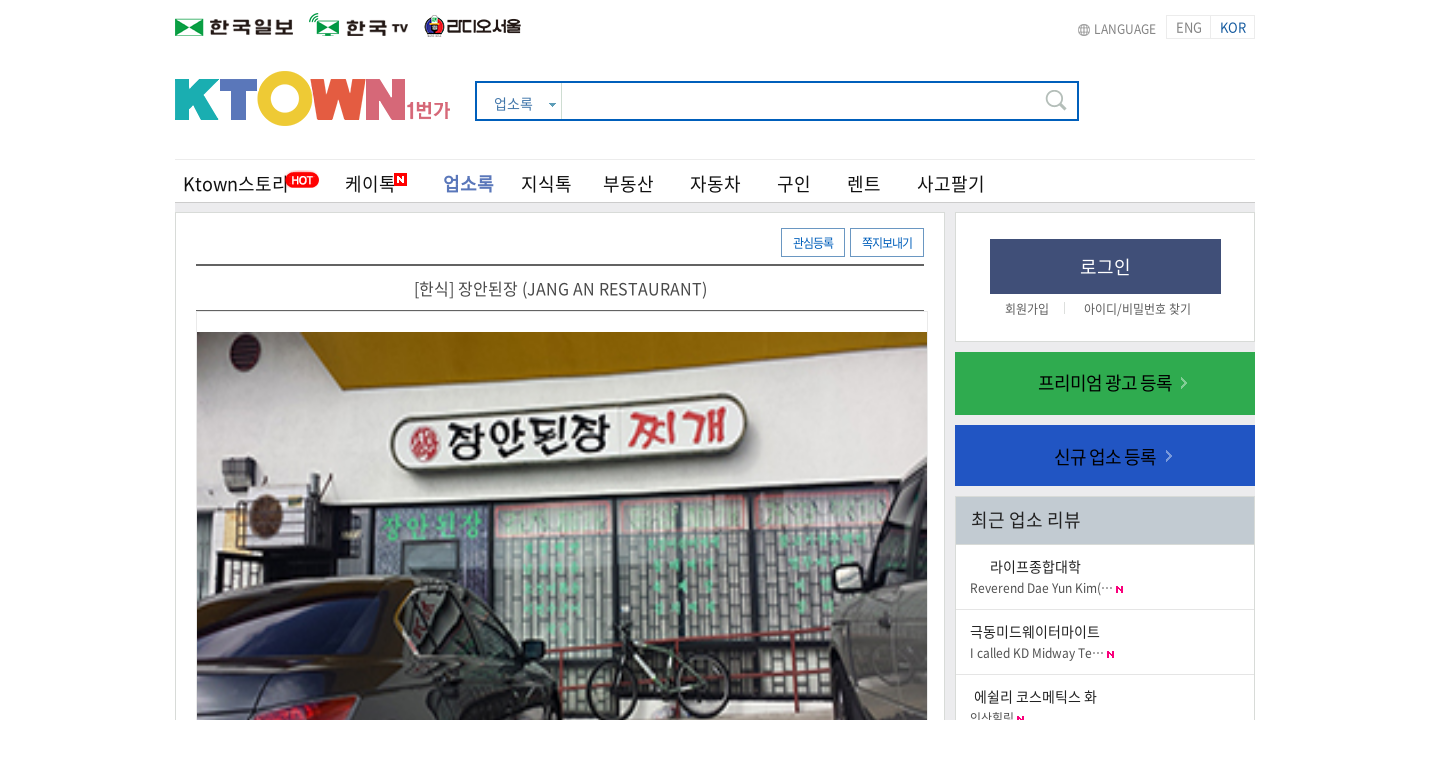

--- FILE ---
content_type: text/html; charset=UTF-8
request_url: http://rabbit.koreatimes.com/yp/detail/68661
body_size: 31667
content:
<!DOCTYPE html>
<html lang="ko">

<head>
	
	<meta charset="utf-8">
	<meta http-equiv="X-UA-Compatible" content="IE=edge,chrome=1">
	<meta name="viewport" content="width=device-width, initial-scale=1.0, maximum-scale=1.0, user-scalable=0">
	<meta name="keywords" content="한인타운, 한타, 케이타운, 케이 타운, 케이타운 일번가, 코리아타운, 코리아 타운, 한인 타운, 한인 커뮤니티, la 한인타운, sf 한인타운, ny 한인타운, dc 한인타운, seattle 한인타운,  미주 한인, 미국생활, 미국 생활 정보, 로컬소식, korean american,  koreatown, korea-town, ktown, k town, k-town, ktown1st, ktown-1st, ktown1st.com, news, newspaper, media, 한인, 구인, 구직, 렌트, 부동산, 자동차, 사고팔기, 중고장터, 맛집, 업소록, 블로그, 지식톡, 커뮤니티"/>	
	<meta name="description" content="장안된장 2773 W. Olympic Bl.   LOS ANGELES CA 90006 (213)383-4646  " />
	<meta property="og:description" content="장안된장 2773 W. Olympic Bl.   LOS ANGELES CA 90006 (213)383-4646  " />
	<meta property="og:url" content="https://www.ktown1st.com/yp/detail/68661" />
	<meta property="og:image" content="https://www.ktown1st.com/uploads/images/yp/68661.jpg" />
	<meta name="referrer" content="unsafe-url" />
	<meta name="title" content="장안된장 | 업소록 | 케이타운 일번가" />
	<meta property="og:type" content="website" />
	<meta property="og:title" content="장안된장 | 업소록 | 케이타운 일번가" />
		
	<link rel="shortcut icon" type="image/x-icon" href="/source/img/favicon.png">
	<link rel="canonical" href="https://www.ktown1st.com">

	<title>장안된장 | 업소록 | 케이타운 일번가</title>
	
	<link rel="stylesheet" type="text/css" href="/source/third/jquery_core/jquery-ui-1.12/jquery-ui.min.css?v=42631850" />
	<link rel="stylesheet" type="text/css" href="/source/third/jquery_popdown/css/jquery.popdown.css?v=94073568" />
	<link rel="stylesheet" type="text/css" href="/source/third/jquery_notifit/notifit.css?v=13508246" />
	<link rel="stylesheet" type="text/css" href="/source/third/fancybox/dist/jquery.fancybox.min.css?v=71293065" />
	<link rel="stylesheet" type="text/css" href="/source/third/bxslider/css/jquery.bxslider.css?v=50932678" />
	<link rel="stylesheet" type="text/css" href="/source/css/style.css?v=14629503" />
		
	<script type="text/javascript" src="/source/third/jquery_core/jquery-3.2.0.min.js?v=67085341"></script>
	<script type="text/javascript" src="/source/third/jquery_core/jquery-ui-1.12/jquery-ui.js?v=12536498"></script>
	<script type="text/javascript" src="/source/third/jquery_form/jquery.form.min.js?v=35179408"></script>
	<script type="text/javascript" src="/source/third/jquery_popdown/lib/jquery.popdown.js?v=56049837"></script>
	<script type="text/javascript" src="/source/third/fancybox/dist/jquery.fancybox.min.js?v=19865423"></script>
	<script type="text/javascript" src="/source/third/spin/spin.js?v=45768103"></script>
	<script type="text/javascript" src="/source/third/jquery_notifit/notifit.js?v=12486359"></script>
	<script type="text/javascript" src="/source/third/jquery_form/jquery.form.min.js?v=79432510"></script>
	<script type="text/javascript" src="/source/third/handlebars/handlebars-v4.0.5.js?v=46815723"></script>
	<script type="text/javascript" src="/source/third/handlebars/helper.js?v=18297346"></script>
	<script type="text/javascript" src="/source/third/bxslider/jquery.bxslider.js?v=12046975"></script>
	<script type="text/javascript" src="/source/js/lightbox.min.js?v=19637842"></script>
	<script type="text/javascript" src="/source/js/jsencrypt.min.js"></script>
	<script type="text/javascript" src="/source/js/global_common.js?v=91348275"></script>
	<script type="text/javascript" src="/source/js/front.js?v=17649058"></script>
	<script type="text/javascript" src="/source/js/event.js?v=79658301"></script>
	<script type="text/javascript" src="/source/js/common.js?v=39270186"></script>
	
    <!-- Google Tag Manager -->
    <script>(function(w,d,s,l,i){w[l]=w[l]||[];w[l].push({'gtm.start':
                new Date().getTime(),event:'gtm.js'});var f=d.getElementsByTagName(s)[0],
            j=d.createElement(s),dl=l!='dataLayer'?'&l='+l:'';j.async=true;j.src=
            'https://www.googletagmanager.com/gtm.js?id='+i+dl;f.parentNode.insertBefore(j,f);
        })(window,document,'script','dataLayer','GTM-MTT38FW');</script>
    <!-- End Google Tag Manager -->

    <script async src="https://securepubads.g.doubleclick.net/tag/js/gpt.js"></script>
    <script>
        window.googletag = window.googletag || {cmd: []};
        googletag.cmd.push(function() {
            googletag.defineSlot('/19490865/Ktown1st_M_S1', [300, 250], 'div-gpt-ad-1633992605331-0').addService(googletag.pubads());
            googletag.defineSlot('/19490865/Ktown1st_M_W2', [160, 600], 'div-gpt-ad-1602503024072-0').addService(googletag.pubads());
            googletag.pubads().enableSingleRequest();
            googletag.enableServices();
        });
    </script>


</head>

<body>
<!-- Google Tag Manager (noscript) -->
<noscript><iframe src="https://www.googletagmanager.com/ns.html?id=GTM-MTT38FW"
height="0" width="0" style="display:none;visibility:hidden"></iframe></noscript>
<!-- End Google Tag Manager (noscript) -->
<div id="wrap" >
	
	<div id="wrapper">
        <div class="top_lang">
  <div class="inner">
    <div class="logo">
      <a href="http://www.koreatimes.com/" target="_blank"><img src="/source/img/top_logo_kt.png" alt="한국일보"></a>
      <a href="http://tvhankook.com/" target="_blank"><img src="/source/img/top_logo_hktv.png" alt="한국TV"></a>
	  <a href="https://www.radioseoul1650.com/" target="_blank"><img src="/source/img/top_logo_rs.png" alt="라디오서울"></a>
    </div>
    <ul class="lang">
      <li><span>LANGUAGE</span></li>
      <li ><div class="lang_btn"><a href='/language_control/index/english'>ENG</a></div></li>
      <li class="lang_on"><div class="lang_btn"><a href='/language_control/index/korean'>KOR</a></div></li>
    </ul>
  </div>
</div>
<div id="header" >
	<div class="top">
		<div class="logo">
			<a href="/">
				<img class="logo" src="/source/img/logo.png" alt="ktown1st"  />

			</a>
		</div>

		<div class="search">
	<div class="search_bar">
		<form action="/search" method="get" id="search_form" name="search_form" class="search_form" accept-charset="utf-8">
			
<input type="hidden" name="s" value="" />
<input type="hidden" name="c" value="" />
			<input type="hidden" name="st" class="st" value="yp">
			<fieldset>
				<div class="txt">
					<span class="all_title">업소록</span>
					<em><img src="/source/img/ico_sel_arrow.png" alt=""></em>
					<ul class="sel_lst">
						<li data-value="total">전체</li>
						<li data-value="yp">업소록</li>
						<li data-value="ktalk">케이톡</li>
						<li data-value="blog">K블로그</li>
						<li data-value="in">지식톡</li>
						<li data-value="job">구인</li>
						<li data-value="rent">렌트</li>
						<li data-value="realty">부동산</li>
						<li data-value="car">자동차</li>
						<li data-value="item">사고팔기</li>
					</ul>
				</div>
				<input type="text" class="search_text" name="q" value="" />
				<input type="submit" class="search_submit">
			</fieldset>
		</form>	</div>

	<div class="search_keyword">
		<ul class="search_keyword_list">
			<!-- 예시 키워드: 주석처리됨 -->
			<!--
			<li><a href="/search?q=월드컵">월드컵</a></li>
			<li><a href="/search?q=손흥민">손흥민</a></li>
			<li><a href="/search?q=방탄소년단">방탄소년단</a></li>
			<li><a href="/search?q=여름휴가">여름휴가</a></li>
			-->
		</ul>
	</div>
</div>

	<div class="navi" >
		<ul class="navi_menu korean" >
			<li class="left_menu">
				<ul class="left">
                    <li class="news news_off" >
                        <a href="/story" >
                        <img class="news_hot" src="/source/img/ktown_hot.png" alt="뉴스" />Ktown스토리</a>
                    </li>
                    <li class="ktalk"><a href="/ktalk" class="ktalk">
                        <img class="ktalk_renewal" src="/source/img/ktalk/N_red.png" alt="케이톡">케이톡</a>
                    </li>


                    <li class="yp"><a href="/yp" class="active">업소록</a></li>
                    <!-- <li><a href="/blog" >K블로그</a></li> -->
                    <li><a href="/in" >지식톡</a></li>



                    <!-- <li>
                        <a href="/town_news" class="townads">
                            타운광고 & 뉴스
                        </a>
                    </li> -->




                    <!-- li><a href="/shopping" ></a></li -->
                    <!-- <li><a href="#">마켓</a></li> -->
                </ul>
			</li>
			<li class="right_menu">
				<ul class="right">
				    <li><a href="/realty" >부동산</a></li>
				    <li><a href="/car" >자동차</a></li>
					<li><a href="/job" >구인</a></li>
					<li><a href="/rent" >렌트</a></li>
					<li><a href="/item" >사고팔기</a></li>
				</ul>
			</li>

		</ul>
	</div>
	<ul class="navi_bg">
		<li class="left left_bg"></li>
		<li class="right right_bg"></li>
	</ul>
</div>

		<div id="main">
			<div id="container">
				<script>


	$(document).ready(function(){
		$('.popdown_review').popdown({width:350});
		$('.popdown_review_image').popdown({width:800});
		$('.popdown_star').popdown({width:230});
		//$('.popdown').popdown({width:350});
		$('.bxslider').bxSlider({
        	pagerCustom: '.bx-pager',
        	touchEnabled: false,
        	onSliderLoad: function(){
    			$(".bx-clone").children().removeAttr("data-fancybox");
    		}
    	});

		var datas_review	= {"total_cnt":"7","paginations":{"total_page":1,"current_page":"1","per_page":"8"},"items":[{"idx":"3155","customerid":"68661","uid":"","time":"2023-05-25 17:34:23","review":"\uc5f4\ubb34 \uad6d\uc218\uc5d0 \uc18c\ubd88\uace0\uae30 \uc9f1\uc785\ub2c8\ub2e4.\n\uc624\uc9d5\uc5b4 \ubcf6\uc74c \ubd88\ub9db \uc608\uc220\uc785\ub2c8\ub2e4\n\ub41c\uc7a5\ucc0c\uac1c\ub294 \ub298\uadf8\ub7ac\ub4dc\uc2dc \ub9db\ub0a9\ub2c8\ub2e4.","isdelete":"0","user_id":"tina40867","main_image":null,"note":null,"image_path":"\/uploads\/images\/yp_review\/","image_name":"","USER_INFO":{"USER_ID":"tina40867","FIRSTNAME":"tina","LASTNAME":"suh","EMAIL":"tina40867@yahoo.com","LEVEL":"1","IS_BLOCK":"0","IS_VALID_EMAIL":"Y","IMAGE":null,"USER_STREET":null,"USER_CITY":null,"USER_STATE":null,"USER_ZIP":null,"USER_PHONE":null}},{"idx":"2991","customerid":"68661","uid":"","time":"2020-02-03 14:44:07","review":"\uc8fc\uc778\uc774 \ubc14\ub00c\uc5c8\uc73c\uba74 \ud55c\ubc88 \uac00\ubd10\uc57c \uaca0\ub124\uc694. ","isdelete":"0","user_id":"Kim724","main_image":null,"note":null,"image_path":"\/uploads\/images\/yp_review\/","image_name":"","USER_INFO":{"USER_ID":"Kim724","FIRSTNAME":"Chil","LASTNAME":"Kim","EMAIL":"kim724@nate.com","LEVEL":"1","IS_BLOCK":"0","IS_VALID_EMAIL":"Y","IMAGE":null,"USER_STREET":null,"USER_CITY":null,"USER_STATE":null,"USER_ZIP":null,"USER_PHONE":null}},{"idx":"2990","customerid":"68661","uid":"","time":"2020-01-28 12:11:25","review":"\ub9db\uc788\uc5b4\uc694, \ud6c4\ud68c\uc548\ud558\uc2e4\uac70\uc608\uc694. \uc8fc\uc778\uc774 \ubc14\ub010\uc9c0 3\ub144\uc778\ub370 \uc0c8\ub85c\uc6b4 \uc8fc\uc778\uc774 \uc544\uc8fc \ub9ce\uc774\uc788\uac8c \ud569\ub2c8\ub2e4, \uac00\uc790\ubbf8\ub3c4 \uc77c\ud514...","isdelete":"0","user_id":"tina40867","main_image":null,"note":null,"image_path":"\/uploads\/images\/yp_review\/","image_name":"","USER_INFO":{"USER_ID":"tina40867","FIRSTNAME":"tina","LASTNAME":"suh","EMAIL":"tina40867@yahoo.com","LEVEL":"1","IS_BLOCK":"0","IS_VALID_EMAIL":"Y","IMAGE":null,"USER_STREET":null,"USER_CITY":null,"USER_STATE":null,"USER_ZIP":null,"USER_PHONE":null}},{"idx":"2627","customerid":"68661","uid":"","time":"2018-11-08 15:14:33","review":"\ub41c\uc7a5\ucc0c\uac1c \ub9db\uc774 \ub3cc\uc544\uc654\uc74d\ub2c8\ub2e4.\n\uc18c\ubd88\uace0\uae30\ub3c4 \uaf43\ub4f1\uc2ec \uace0\uae30\ub85c \ubc14\ub00c\uc5c8\uc74d\ub2c8\ub2e4. \uc5f0\ud558\uace0 \ub9db\uc788\uc74d\ub2c8\ub2e4.\n\uc624\uc9d5\uc5b4 \ubcf6\uc74c\ub3c4 \uc9f1...","isdelete":"0","user_id":"tina40867","main_image":null,"note":null,"image_path":null,"image_name":null,"USER_INFO":{"USER_ID":"tina40867","FIRSTNAME":"tina","LASTNAME":"suh","EMAIL":"tina40867@yahoo.com","LEVEL":"1","IS_BLOCK":"0","IS_VALID_EMAIL":"Y","IMAGE":null,"USER_STREET":null,"USER_CITY":null,"USER_STATE":null,"USER_ZIP":null,"USER_PHONE":null}},{"idx":"1195","customerid":"68661","uid":"4E41FF00-8CDB-407C-B1A2-FFB24A9AF50B","time":"2016-03-20 14:04:49","review":"\ub41c\uc7a5\ucc0c\uac1c\ubc31\ubc18 \ubc30\ub2ec\uc2dc\ucf1c\uba39\uc73c\uba74 \uad6c\uc6c3","isdelete":"0","user_id":null,"main_image":null,"note":null,"image_path":null,"image_name":null,"USER_INFO":{"USER_ID":"","FIRSTNAME":"1dr5m8","LASTNAME":"q3a44m","EMAIL":"6j3m5@jagomail.com","LEVEL":"1","IS_BLOCK":"0","IS_VALID_EMAIL":"N","IMAGE":"","USER_STREET":"1147 20th St NW","USER_CITY":"Washington","USER_STATE":"DC","USER_ZIP":"20036","USER_PHONE":"3016332774"}},{"idx":"589","customerid":"68661","uid":"4E41FF00-8CDB-407C-B1A2-FFB24A9AF50B","time":"2015-11-26 12:55:17","review":"\ucd08\uc2ec\uc744 \uc783\uc740\uc9d1.\ub9db\uc774 \ub108\ubb34 \ub2ec\ub77c\uc84c\uc5b4\uc694.\uadf8\ub098\ub9c8\ub41c\uc7a5\ucc0c\uac1c\uba78\uce58\uac00 \uc824\ub09c\ub4ef","isdelete":"0","user_id":null,"main_image":null,"note":null,"image_path":null,"image_name":null,"USER_INFO":{"USER_ID":"","FIRSTNAME":"1dr5m8","LASTNAME":"q3a44m","EMAIL":"6j3m5@jagomail.com","LEVEL":"1","IS_BLOCK":"0","IS_VALID_EMAIL":"N","IMAGE":"","USER_STREET":"1147 20th St NW","USER_CITY":"Washington","USER_STATE":"DC","USER_ZIP":"20036","USER_PHONE":"3016332774"}},{"idx":"424","customerid":"68661","uid":"4E41FF00-8CDB-407C-B1A2-FFB24A9AF50B","time":"2015-11-17 22:23:16","review":"\ub0b4\uac00\uba39\uc5b4\ubcf8\ucd5c\uc545\uc758\ubd88\uace0\uae30\uc308\ubc25.\uc0ac\ub78c\uba39\uc73c\ub77c\ub294\uac74\uc9c0 \uace0\ubb34\uc904\uc778\uc9c0. \ub41c\uc7a5\ucc0c\uac1c\ub294 \ub9db\uc788\uc5b4\uc11c \ub3c8\ub0b4\uace0\ub098\uc654\uc74c ","isdelete":"0","user_id":null,"main_image":null,"note":null,"image_path":null,"image_name":null,"USER_INFO":{"USER_ID":"","FIRSTNAME":"1dr5m8","LASTNAME":"q3a44m","EMAIL":"6j3m5@jagomail.com","LEVEL":"1","IS_BLOCK":"0","IS_VALID_EMAIL":"N","IMAGE":"","USER_STREET":"1147 20th St NW","USER_CITY":"Washington","USER_STATE":"DC","USER_ZIP":"20036","USER_PHONE":"3016332774"}}]};

		global_common.call_handlebars('tpl_review','box_review',datas_review); 

        yp_detail.do_star_review('');

        $review_edit = $('.popdown_review_edit').popdown({width:350});
        Handlebars.compile($review_edit);
        
        $review_image = $('.popdown_review_image').popdown({width:800});
        Handlebars.compile($review_image);
        
       
        
	});

	        $(document).on("click",".btn_star_in, .btn_review",function(){
        	alert("로그인이 필요합니다.");
			location.href='/user/login';
        })
	


	var yp_detail	= {
		move_page	: function(page_) {
			var that    	= this;
			var frm			= 'get_form';
			var start		= 'start';

			$('#'+frm).find('[name=start]').val(page_);

			global_common.form_ajax(frm, function(json_){
				var json	= json_;
				$.ajax({
					method      : 'get',
					url         : '/yp/set_page/'+start+'/'+page_,
					data        : {},
					dataType    : 'html',
					beforeSend  : global_common.show_loading,
					complete    : global_common.hide_loading,
					success     : function() {
						global_common.call_handlebars('tpl_review','box_review',json.contents); 
						$('.popdown_review_edit').popdown({width:350});
						$('.popdown_review_image').popdown({width:800});
					}
				});
				
			});
		},

		after_delete	: function(json_)
        {
            if(front.check_validation(json_)) {
                front.show_notify('success','리뷰가 삭제됐습니다.');
                location.reload();
            }
        },

        do_star_review  : function(type_) {
		    switch(type_) {
                case 'star'     : $( ".btn_star_in" ).trigger('click'); break;
                case 'review'   : $( ".btn_review" ).trigger('click'); break;
            }
        }
	}
</script>
<script id="tpl_review" type="text/x-handlebars-template">

	{{#compare total_cnt '==' 0}}
    	<dl>
    		<dd class="tit">
    			리뷰 내용이 없습니다.
    		</dd>
    	</dl>
	{{else}}
    	{{#each items}}
    	<dl class="review_img_dl {{#if image_name}} image_review {{/if}}"> 
    		<dd class="tit">
    			  {{{review}}}<span class="day">{{str_replace '-' '.' (substr time 0 10)}}</span>
    		</dd>
    		{{#if image_name}}
    		      <dd class="img"><a href="/modal/yp_review_image/{{idx}}" class="popdown_review_edit"><img src="{{image_path}}{{image_name}}" /></a></dd>
    		{{/if}}
    		{{#compare user_id '==' ''}}
                <dd class="setting">
                    <span class="edit"><a href="/modal/edit_yp_review/{{idx}}" class="modify popdown_review_edit">수정</a></span>
                    <span class="del"><a href="javascript:void(0);" class="btn-do-delete" data-form="delete_form_review" data-target= "review_seq" data-seq="{{idx}}" data-callback="yp_detail.after_delete" data-msg="삭제하시겠습니까?">삭제</a></span>
                </dd>
            {{else}}
                            {{/compare}}
    	</dl>
    	{{/each}}
    {{/compare}}

</script>


<script id="tpl_page_review" type="text/x-handlebars-template">
	{{#pagination this.paginations.current_page this.paginations.total_page 10}}

	{{#unless is_show_first}}
	<a class="first" onclick="yp_detail.move_page(1); return false;"><img src="/source/img/ico_pre_left.png" alt="Prev" /></a>
	{{/unless}}

	{{#each pages}}
	{{#compare page '==' @root.paginations.current_page}}
	<strong>{{page}}{{@root.current_page}}</strong>
	{{else}}
	<a onclick="yp_detail.move_page({{page}}); return false;">{{page}}</a>
	{{/compare}}
	{{/each}}

	{{#unless is_show_last}}
	<a class="last" onclick="yp_detail.move_page({{total_page}}); return false;"><img src="/source/img/ico_pre_right.png" alt="Next" /></a>
	{{/unless}}

	{{/pagination}}
</script>
<form action="/api/yp_review_list/get" method="get" id="get_form" name="get_form" autocomplete="off" data_type="json" onsubmit="return false" accept-charset="utf-8">
<input type="hidden" name="start" value="1"/>
<input type="hidden" name="per_page" value="8"/>
<input type="hidden" name="yp_seq" value="68661"/>
</form>
<form action="/api/yp_review/delete" method="post" id="delete_form_review" name="delete_form_review" accept-charset="utf-8">
<input type="hidden" name="review_seq" />
</form>
<div id="content">
	<div class="box yppage">
		<div class="box_subpage">
			<div class="btn">
				<script type="text/javascript">
    $(document).ready(function(){

    });

    var btn_favorite    = {
        do_submit   : function() {
            global_common.form_ajax('upload_form_favorite',function(json_){
                if(front.check_validation(json_))
                {
                    front.show_notify('success',json_.message);
                }
            })
        }
    }
</script>
<form action="/api/favorite_yp/post" method="post" id="upload_form_favorite" name="upload_form_favorite" accept-charset="utf-8">

<input type="hidden" name="customerid" value="68661" />
</form><span class="txtbtn_blue_sml"><a href="javascript:void(0);" onclick="btn_favorite.do_submit()">관심등록</a></span>				    <span class="txtbtn_blue_sml send_message"><a href='/modal/send_message/%5B%22tina40867%22%5D' class="popdown">쪽지보내기</a></span>

            </div>
			<div class="tit">[한식] 장안된장 (JANG AN RESTAURANT)</div>

			            <div class="visual_img">
                <ul class="bxslider">
                    <li><a data-fancybox="gallery" href="/uploads/images/yp/68661.jpg"><img src="/uploads/images/yp/68661.jpg" alt="장안된장" title="장안된장"></a></li>
                </ul> 
                <div class="bx-pager"> 
                    <a data-slide-index="0" ><img src="/uploads/images/yp/68661.jpg" alt="장안된장" title="장안된장" /></a>
                </div> 
            </div>
			
			<div>
				<table class="basic_tbl_mld2" cellpadding="0" cellspacing="0" summary="구인">
					<caption>
						구인
					</caption>
					<colgroup>
						<col width="33%" />
					</colgroup>
					<tbody>
					<tr>
						<th scope="row" class="bdnone">별점</th>
						<td class="bdnone eff">
							<div>								<img src="/source/img/ico_star_on.png"/>
															<img src="/source/img/ico_star_on.png"/>
															<img src="/source/img/ico_star_half.png"/>
															<img src="/source/img/ico_star_off.png"/>
															<img src="/source/img/ico_star_off.png"/>
														<span>4개</span>
							<input type="button" class="btn_star_in popdown_star" value="별점주기" href="/modal/upload_yp_score/68661" width="350" title="별점주기"></div>
						</td>
					</tr>
					<tr>
						<th scope="row" class="bdnone">주소</th>
						<td class="bdnone eff">2773 W. Olympic Bl.   LOS ANGELES, CA</td>
					</tr>
										<tr>
						<th scope="row">전화번호</th>
						<td class="eff">(213)383-4646  </td>
					</tr>
															<tr>
						<th scope="row">영업시간</th>
						<td class="eff">10:00 A.M. - 09:00 P.M.</td>
					</tr>
															
										
										<tr>
						<th scope="row">키워드</th>
						<td class="eff"><a href="/search?st=yp&q=된장찌개" target="_blank">#된장찌개 </a>,<a href="/search?st=yp&q=돼지불고기" target="_blank">#돼지불고기 </a></td>
					</tr>
										</tbody>
				</table>

			</div>
			<div class="btn_sns al_center mt20 mb30">
				<span class="facebook">
					<a href="http://www.facebook.com/sharer.php?u=rabbit.koreatimes.com/yp/detail/68661">
						<img src="/source/img/btn_img_facebook.png" alt="페이스북 공유하기" />
						페이스북 공유하기
					</a>
				</span>

				<span class="btn_list">
					<a href="/yp">
						목록 돌아가기
					</a>
				</span>

			</div>


		</div>
		<!-- //box_jobsub -->
	</div>
	<!-- //box jobsub -->

	<div class="box review mt10">
		<div class="box_title"> <span class="txt">리뷰</span><span class="txtbtn_blue_sml"><a href="/modal/upload_yp_review/68661" class="btn_review popdown_review" title="리뷰쓰기">리뷰쓰기</a></span></div>
		<div class="box_review" id="box_review"></div>
		<!-- //box_review -->
	</div>
	<!-- //box review -->
	<div class="paginate al_center mt20" id="box_page_review"></div>
	<!-- //paginate -->

		<!-- //box spacial -->


	<!-- //contents -->
</div>
<div id="right_side">
	<div class="login korean">
	<p><a class="btn-login" href="/user/login">로그인</a></p>
	<ul class="login-default">
		<li><a href="/user/join">회원가입</a></li>
		<li><a href="/user/find">아이디/비밀번호 찾기</a></li>
	</ul>
</div>	<div class="mt10">
		<a href="/admin/business" class="btn_list_in">프리미엄 광고 등록</a>
	</div>

	<div class="mt10">
		<a href="/admin/business" class="btn_new_yp_in">신규 업소 등록</a>
	</div>

	<div class="box new_review mt10">
    <div class="box_title new_ypreview_tit"> 
        <span class="txt">최근 업소 리뷰</span> 
    </div>
    <div class="box_new_review ">   
        	
        <dl>
            <dt class="tit"><a href="/yp/detail/70335">라이프종합대학 </a></dt>
            
                            <dd><a href="/yp/detail/70335">Reverend Dae Yun Kim(…<img src="/source/img/ico_qa_new.png" alt="NEW" /></a></dd>
                    
        </dl>
        	
        <dl>
            <dt class="tit"><a href="/yp/detail/70289">극동미드웨이터마이트</a></dt>
            
                            <dd><a href="/yp/detail/70289">I called KD Midway Te…<img src="/source/img/ico_qa_new.png" alt="NEW" /></a></dd>
                    
        </dl>
        	
        <dl>
            <dt class="tit"><a href="/yp/detail/70796">에쉴리 코스메틱스 화장품</a></dt>
            
                            <dd><a href="/yp/detail/70796">인산힐링<img src="/source/img/ico_qa_new.png" alt="NEW" /></a></dd>
                    
        </dl>
        	
        <dl>
            <dt class="tit"><a href="/yp/detail/94265">병팔이네이삿짐</a></dt>
            
                            <dd><a href="/yp/detail/94265">Ktown1st 사이트가 아주 엉망이라…<img src="/source/img/ico_qa_new.png" alt="NEW" /></a></dd>
                    
        </dl>
        	
        <dl>
            <dt class="tit"><a href="/yp/detail/81991">직업관리솔루션</a></dt>
            
                            <dd><a href="/yp/detail/81991">산후조리<img src="/source/img/ico_qa_new.png" alt="NEW" /></a></dd>
                    
        </dl>
            </div>
</div>	<div class="box hot_yp mt10">
	<div class="box_title"> <span class="txt">핫한 업소</span> <span class="txtbtn_blue_sml"> <a href="/yp/rank">전체보기</a> </span></div>
	<div class="box_hot_yp">
		
        		<dl>
            <dt><img src="/source/img/ico_yp_no1.png" alt="No.1" /></dt>
			<dd class="img"><a href="/yp/detail/85620"><img src="/uploads/images/yp/85620.jpg"/></a></dd>
			<dd class="area"><a href="/yp?c=26">한식</a></dd>
			<dd class="tit"><a href="/yp/detail/85620">쌈 한식 구이,냉면전문식당</a></dd>
			<dd class="star">
                                    <img src="/source/img/ico_star_on.png" />
                                    <img src="/source/img/ico_star_on.png" />
                                    <img src="/source/img/ico_star_on.png" />
                                    <img src="/source/img/ico_star_half.png" />
                                    <img src="/source/img/ico_star_off.png" />
                                <span>(리뷰 : 67)</span></dd>
		</dl>
        		<dl>
            <dt><img src="/source/img/ico_yp_no2.png" alt="No.2" /></dt>
			<dd class="img"><a href="/yp/detail/68719"><img src="/uploads/images/yp/68719.jpg"/></a></dd>
			<dd class="area"><a href="/yp?c=26">한식</a></dd>
			<dd class="tit"><a href="/yp/detail/68719">조선갈비</a></dd>
			<dd class="star">
                                    <img src="/source/img/ico_star_on.png" />
                                    <img src="/source/img/ico_star_on.png" />
                                    <img src="/source/img/ico_star_on.png" />
                                    <img src="/source/img/ico_star_on.png" />
                                    <img src="/source/img/ico_star_half.png" />
                                <span>(리뷰 : 44)</span></dd>
		</dl>
        		<dl>
            <dt><img src="/source/img/ico_yp_no3.png" alt="No.3" /></dt>
			<dd class="img"><a href="/yp/detail/68711"><img src="/uploads/images/yp/68711.PNG"/></a></dd>
			<dd class="area"><a href="/yp?c=26">한식</a></dd>
			<dd class="tit"><a href="/yp/detail/68711">강남회관</a></dd>
			<dd class="star">
                                    <img src="/source/img/ico_star_on.png" />
                                    <img src="/source/img/ico_star_on.png" />
                                    <img src="/source/img/ico_star_on.png" />
                                    <img src="/source/img/ico_star_on.png" />
                                    <img src="/source/img/ico_star_half.png" />
                                <span>(리뷰 : 43)</span></dd>
		</dl>
        		<dl>
            <dt><img src="/source/img/ico_yp_no4.png" alt="No.4" /></dt>
			<dd class="img"><a href="/yp/detail/86927"><img src="/uploads/images/yp/86927.jpg"/></a></dd>
			<dd class="area"><a href="/yp?c=26">한식</a></dd>
			<dd class="tit"><a href="/yp/detail/86927">형제갈비</a></dd>
			<dd class="star">
                                    <img src="/source/img/ico_star_on.png" />
                                    <img src="/source/img/ico_star_on.png" />
                                    <img src="/source/img/ico_star_on.png" />
                                    <img src="/source/img/ico_star_half.png" />
                                    <img src="/source/img/ico_star_off.png" />
                                <span>(리뷰 : 35)</span></dd>
		</dl>
        		<dl>
            <dt><img src="/source/img/ico_yp_no5.png" alt="No.5" /></dt>
			<dd class="img"><a href="/yp/detail/68737"><img src="/uploads/images/yp/68737.jpg"/></a></dd>
			<dd class="area"><a href="/yp?c=27">일식</a></dd>
			<dd class="tit"><a href="/yp/detail/68737">아라도</a></dd>
			<dd class="star">
                                    <img src="/source/img/ico_star_on.png" />
                                    <img src="/source/img/ico_star_on.png" />
                                    <img src="/source/img/ico_star_half.png" />
                                    <img src="/source/img/ico_star_off.png" />
                                    <img src="/source/img/ico_star_off.png" />
                                <span>(리뷰 : 30)</span></dd>
		</dl>
        	</div>
</div>
	<!-- citizenship --->
	<div style="margin-top: 10px;"><a href="http://www.koreatimes.com/citizenship" target="_blank"><img src="/source/img/banner/uscitizenship_bn.png" alt="시민권 취득 예상문제"></a></div>

	<!-- drive --->
	<div style="margin-top: 10px;"><a href="http://epaper.koreatimes.com/drive.php" target="_blank"><img src="/source/img/banner/drivingtest_bn.png" alt="운전면허 예상문제"></a></div>

	<div style="margin-top: 10px;">
		<!-- kt1st_300x250_01 -->
		<ins class="adsbygoogle"
			 style="display:block"
			 data-ad-client="ca-pub-8545411432202179"
			 data-ad-slot="2196633130"
			 data-ad-format="auto"
			 data-full-width-responsive="true"></ins>
		<script>
		(adsbygoogle = window.adsbygoogle || []).push({});
		</script>
	</div>

</div>
			</div>
		</div>
	</div>
	
	<div id="footer"  >
	<div class="footer_contents">
		<div class="cont">
			<img src="/source/img/footer_logo.png" alt="한국일보" />

			<div class="txt">
				<div class="link">
					<a href="/terms" class="site">사이트이용약관</a>
					<a href="/privacy" class="user_link">개인정보처리방침</a>
					<a href="/refund" class="refund">교환/환불정책</a>
					<a href="/operate" class="operate">광고운영</a>
				</div>				
				3731 Wilshire Blvd., 8th Floor, Los Angeles, CA, 90010, USA Tel.<a href="tel:323-450-2601">(323)450-2601</a>
				<br>Ktown1번가 대표이메일 <a href="mailto:webinfo@koreatimes.com ">webinfo@koreatimes.com</a> | 업소록 문의 <a href="mailto:yp@koreatimes.com">yp@koreatimes.com</a>
				<br>Powered by The Korea Times. Copyright ©The Korea Times All rights reserved.
			</div>
		</div>
	</div>
</div>



<script type="text/javascript" src="https://wcs.naver.net/wcslog.js"></script>
<script type="text/javascript">
if(!wcs_add) var wcs_add = {};
wcs_add["wa"] = "4f3c5fa3ac3dc";
wcs_do();
</script>


</div>
</body>


</html>



--- FILE ---
content_type: application/javascript
request_url: http://rabbit.koreatimes.com/source/third/bxslider/jquery.bxslider.js?v=12046975
body_size: 66469
content:
/**
 * bxSlider v4.2.12
 * Copyright 2013-2015 Steven Wanderski
 * Written while drinking Belgian ales and listening to jazz
 * Licensed under MIT (http://opensource.org/licenses/MIT)
 */

;(function($) {

  var defaults = {

    // GENERAL
    mode: 'horizontal',
    slideSelector: '',
    infiniteLoop: true,
    hideControlOnEnd: false,
    speed: 500,
    easing: null,
    slideMargin: 0,
    startSlide: 0,
    randomStart: false,
    captions: false,
    ticker: false,
    tickerHover: false,
    adaptiveHeight: false,
    adaptiveHeightSpeed: 500,
    video: false,
    useCSS: true,
    preloadImages: 'visible',
    responsive: true,
    slideZIndex: 50,
    wrapperClass: 'bx-wrapper',
    videonews:false,

    // TOUCH
    touchEnabled: true,
    swipeThreshold: 50,
    oneToOneTouch: true,
    preventDefaultSwipeX: true,
    preventDefaultSwipeY: false,

    // ACCESSIBILITY
    ariaLive: true,
    ariaHidden: true,

    // KEYBOARD
    keyboardEnabled: false,

    // PAGER
    pager: true,
    pagerType: 'full',
    pagerShortSeparator: ' / ',
    pagerSelector: null,
    buildPager: null,
    pagerCustom: null,

    // CONTROLS
    controls: true,
    nextText: 'Next',
    prevText: 'Prev',
    nextSelector: null,
    prevSelector: null,
    autoControls: false,
    startText: 'Start',
    stopText: 'Stop',
    autoControlsCombine: false,
    autoControlsSelector: null,

    // AUTO
    auto: false,
    pause: 4000,
    autoStart: true,
    autoDirection: 'next',
    stopAutoOnClick: false,
    autoHover: false,
    autoDelay: 0,
    autoSlideForOnePage: false,

    // CAROUSEL
    minSlides: 1,
    maxSlides: 1,
    moveSlides: 0,
    slideWidth: 0,
    shrinkItems: false,

    // CALLBACKS
    onSliderLoad: function() { return true; },
    onSlideBefore: function() { return true; },
    onSlideAfter: function() { return true; },
    onSlideNext: function() { return true; },
    onSlidePrev: function() { return true; },
    onSliderResize: function() { return true; },
	onAutoChange: function() { return true; } //calls when auto slides starts and stops
  };

  $.fn.bxSlider = function(options) {

    if (this.length === 0) {
      return this;
    }

    // support multiple elements
    if (this.length > 1) {
      this.each(function() {
        $(this).bxSlider(options);
      });
      return this;
    }

    // create a namespace to be used throughout the plugin
    var slider = {},
    // set a reference to our slider element
    el = this,
    // get the original window dimens (thanks a lot IE)
    windowWidth = $(window).width(),
    windowHeight = $(window).height();

    // Return if slider is already initialized
    if ($(el).data('bxSlider')) { return; }

    /**
     * ===================================================================================
     * = PRIVATE FUNCTIONS
     * ===================================================================================
     */

    /**
     * Initializes namespace settings to be used throughout plugin
     */
    var init = function() {
      // Return if slider is already initialized
      if ($(el).data('bxSlider')) { return; }
      // merge user-supplied options with the defaults
      slider.settings = $.extend({}, defaults, options);
      // parse slideWidth setting
      slider.settings.slideWidth = parseInt(slider.settings.slideWidth);
      // store the original children
      slider.children = el.children(slider.settings.slideSelector);
      // check if actual number of slides is less than minSlides / maxSlides
      if (slider.children.length < slider.settings.minSlides) { slider.settings.minSlides = slider.children.length; }
      if (slider.children.length < slider.settings.maxSlides) { slider.settings.maxSlides = slider.children.length; }
      // if random start, set the startSlide setting to random number
      if (slider.settings.randomStart) { slider.settings.startSlide = Math.floor(Math.random() * slider.children.length); }
      // store active slide information
      slider.active = { index: slider.settings.startSlide };
      // store if the slider is in carousel mode (displaying / moving multiple slides)
      slider.carousel = slider.settings.minSlides > 1 || slider.settings.maxSlides > 1 ? true : false;
      // if carousel, force preloadImages = 'all'
      if (slider.carousel) { slider.settings.preloadImages = 'all'; }
      // calculate the min / max width thresholds based on min / max number of slides
      // used to setup and update carousel slides dimensions
      slider.minThreshold = (slider.settings.minSlides * slider.settings.slideWidth) + ((slider.settings.minSlides - 1) * slider.settings.slideMargin);
      slider.maxThreshold = (slider.settings.maxSlides * slider.settings.slideWidth) + ((slider.settings.maxSlides - 1) * slider.settings.slideMargin);
      // store the current state of the slider (if currently animating, working is true)
      slider.working = false;
      // initialize the controls object
      slider.controls = {};
      // initialize an auto interval
      slider.interval = null;
      // determine which property to use for transitions
      slider.animProp = slider.settings.mode === 'vertical' ? 'top' : 'left';
      // determine if hardware acceleration can be used
      slider.usingCSS = slider.settings.useCSS && slider.settings.mode !== 'fade' && (function() {
        // create our test div element
        var div = document.createElement('div'),
        // css transition properties
        props = ['WebkitPerspective', 'MozPerspective', 'OPerspective', 'msPerspective'];
        // test for each property
        for (var i = 0; i < props.length; i++) {
          if (div.style[props[i]] !== undefined) {
            slider.cssPrefix = props[i].replace('Perspective', '').toLowerCase();
            slider.animProp = '-' + slider.cssPrefix + '-transform';
            return true;
          }
        }
        return false;
      }());
      // if vertical mode always make maxSlides and minSlides equal
      if (slider.settings.mode === 'vertical') { slider.settings.maxSlides = slider.settings.minSlides; }
      // save original style data
      el.data('origStyle', el.attr('style'));
      el.children(slider.settings.slideSelector).each(function() {
        $(this).data('origStyle', $(this).attr('style'));
      });

      // perform all DOM / CSS modifications
      setup();
    };

    /**
     * Performs all DOM and CSS modifications
     */
    var setup = function() {
      var preloadSelector = slider.children.eq(slider.settings.startSlide); // set the default preload selector (visible)

      // wrap el in a wrapper
      el.wrap('<div class="' + slider.settings.wrapperClass + '"><div class="bx-viewport"></div></div>');
      // store a namespace reference to .bx-viewport
      slider.viewport = el.parent();

      // add aria-live if the setting is enabled and ticker mode is disabled
      if (slider.settings.ariaLive && !slider.settings.ticker) {
        slider.viewport.attr('aria-live', 'polite');
      }
      // add a loading div to display while images are loading
      slider.loader = $('<div class="bx-loading" />');
      slider.viewport.prepend(slider.loader);
      // set el to a massive width, to hold any needed slides
      // also strip any margin and padding from el
      el.css({
        width: slider.settings.mode === 'horizontal' ? (slider.children.length * 1000 + 215) + '%' : 'auto',
        position: 'relative'
      });
      // if using CSS, add the easing property
      if (slider.usingCSS && slider.settings.easing) {
        el.css('-' + slider.cssPrefix + '-transition-timing-function', slider.settings.easing);
      // if not using CSS and no easing value was supplied, use the default JS animation easing (swing)
      } else if (!slider.settings.easing) {
        slider.settings.easing = 'swing';
      }
      // make modifications to the viewport (.bx-viewport)
      slider.viewport.css({
        width: '100%',
        overflow: 'hidden',
        position: 'relative'
      });
      slider.viewport.parent().css({
        maxWidth: getViewportMaxWidth()
      });
      // apply css to all slider children
      slider.children.css({
        // the float attribute is a reserved word in compressors like YUI compressor and need to be quoted #48
        'float': slider.settings.mode === 'horizontal' ? 'left' : 'none',
        listStyle: 'none',
        position: 'relative'
      });
      // apply the calculated width after the float is applied to prevent scrollbar interference
      slider.children.css('width', getSlideWidth());
      // if slideMargin is supplied, add the css
      if (slider.settings.mode === 'horizontal' && slider.settings.slideMargin > 0) { slider.children.css('marginRight', slider.settings.slideMargin); }
      if (slider.settings.mode === 'vertical' && slider.settings.slideMargin > 0) { slider.children.css('marginBottom', slider.settings.slideMargin); }
      // if "fade" mode, add positioning and z-index CSS
      if (slider.settings.mode === 'fade') {
        slider.children.css({
          position: 'absolute',
          zIndex: 0,
          display: 'none'
        });
        // prepare the z-index on the showing element
        slider.children.eq(slider.settings.startSlide).css({zIndex: slider.settings.slideZIndex, display: 'block'});
      }
      // create an element to contain all slider controls (pager, start / stop, etc)
      slider.controls.el = $('<div class="bx-controls" />');
      // if captions are requested, add them
      if (slider.settings.captions) { appendCaptions(); }
      // check if startSlide is last slide
      slider.active.last = slider.settings.startSlide === getPagerQty() - 1;
      // if video is true, set up the fitVids plugin
      if (slider.settings.video) { el.fitVids(); }
      if (slider.settings.preloadImages === 'all' || slider.settings.ticker) { preloadSelector = slider.children; }
      // only check for control addition if not in "ticker" mode
      if (!slider.settings.ticker) {
        // if controls are requested, add them
        if (slider.settings.controls) { appendControls(); }
        // if auto is true, and auto controls are requested, add them
        if (slider.settings.auto && slider.settings.autoControls) { appendControlsAuto(); }
        // if pager is requested, add it
        if (slider.settings.pager) { appendPager(); }
        // if any control option is requested, add the controls wrapper
        if (slider.settings.controls || slider.settings.autoControls || slider.settings.pager) { slider.viewport.after(slider.controls.el); }
      // if ticker mode, do not allow a pager
      } else {
        slider.settings.pager = false;
      }
      loadElements(preloadSelector, start);
    };

    var loadElements = function(selector, callback) {
      var total = selector.find('img:not([src=""]), iframe').length,
      count = 0;
      if (total === 0) {
        callback();
        return;
      }
      selector.find('img:not([src=""]), iframe').each(function() {
        $(this).one('load error', function() {
          if (++count === total) { callback(); }
        }).each(function() {
          if (this.complete || this.src == '') { $(this).trigger('load'); }
        });
      });
    };

    /**
     * Start the slider
     */
    var start = function() {
      // if infinite loop, prepare additional slides
      if (slider.settings.infiniteLoop && slider.settings.mode !== 'fade' && !slider.settings.ticker) {
        var slice    = slider.settings.mode === 'vertical' ? slider.settings.minSlides : slider.settings.maxSlides,
        sliceAppend  = slider.children.slice(0, slice).clone(true).addClass('bx-clone'),
        slicePrepend = slider.children.slice(-slice).clone(true).addClass('bx-clone');
        if (slider.settings.ariaHidden) {
          sliceAppend.attr('aria-hidden', true);
          slicePrepend.attr('aria-hidden', true);
        }
        el.append(sliceAppend).prepend(slicePrepend);
      }
      // remove the loading DOM element
      slider.loader.remove();
      // set the left / top position of "el"
      setSlidePosition();
      // if "vertical" mode, always use adaptiveHeight to prevent odd behavior
      if (slider.settings.mode === 'vertical') { slider.settings.adaptiveHeight = true; }
      // set the viewport height
      slider.viewport.height(getViewportHeight());
      // make sure everything is positioned just right (same as a window resize)
      el.redrawSlider();
      // onSliderLoad callback
      slider.settings.onSliderLoad.call(el, slider.active.index);
      // slider has been fully initialized
      slider.initialized = true;
      // bind the resize call to the window
      if (slider.settings.responsive) { $(window).bind('resize', resizeWindow); }
      // if auto is true and has more than 1 page, start the show
      if (slider.settings.auto && slider.settings.autoStart && (getPagerQty() > 1 || slider.settings.autoSlideForOnePage)) { initAuto(); }
      // if ticker is true, start the ticker
      if (slider.settings.ticker) { initTicker(); }
      // if pager is requested, make the appropriate pager link active
      if (slider.settings.pager) { updatePagerActive(slider.settings.startSlide); }
      // check for any updates to the controls (like hideControlOnEnd updates)
      if (slider.settings.controls) { updateDirectionControls(); }
      // if touchEnabled is true, setup the touch events
      if (slider.settings.touchEnabled && !slider.settings.ticker) { initTouch(); }
      // if keyboardEnabled is true, setup the keyboard events
      if (slider.settings.keyboardEnabled && !slider.settings.ticker) {
        $(document).keydown(keyPress);
      }
    };

    /**
     * Returns the calculated height of the viewport, used to determine either adaptiveHeight or the maxHeight value
     */
    var getViewportHeight = function() {
      var height = 0;
      // first determine which children (slides) should be used in our height calculation
      var children = $();
      // if mode is not "vertical" and adaptiveHeight is false, include all children
      if (slider.settings.mode !== 'vertical' && !slider.settings.adaptiveHeight) {
        children = slider.children;
      } else {
        // if not carousel, return the single active child
        if (!slider.carousel) {
          children = slider.children.eq(slider.active.index);
        // if carousel, return a slice of children
        } else {
          // get the individual slide index
          var currentIndex = slider.settings.moveSlides === 1 ? slider.active.index : slider.active.index * getMoveBy();
          // add the current slide to the children
          children = slider.children.eq(currentIndex);
          // cycle through the remaining "showing" slides
          for (i = 1; i <= slider.settings.maxSlides - 1; i++) {
            // if looped back to the start
            if (currentIndex + i >= slider.children.length) {
              children = children.add(slider.children.eq(i - 1));
            } else {
              children = children.add(slider.children.eq(currentIndex + i));
            }
          }
        }
      }
      // if "vertical" mode, calculate the sum of the heights of the children
      if (slider.settings.mode === 'vertical') {
        children.each(function(index) {
          height += $(this).outerHeight();
        });
        // add user-supplied margins
        if (slider.settings.slideMargin > 0) {
          height += slider.settings.slideMargin * (slider.settings.minSlides - 1);
        }
      // if not "vertical" mode, calculate the max height of the children
      } else {
        height = Math.max.apply(Math, children.map(function() {
          return $(this).outerHeight(false);
        }).get());
      }

      if (slider.viewport.css('box-sizing') === 'border-box') {
        height += parseFloat(slider.viewport.css('padding-top')) + parseFloat(slider.viewport.css('padding-bottom')) +
              parseFloat(slider.viewport.css('border-top-width')) + parseFloat(slider.viewport.css('border-bottom-width'));
      } else if (slider.viewport.css('box-sizing') === 'padding-box') {
        height += parseFloat(slider.viewport.css('padding-top')) + parseFloat(slider.viewport.css('padding-bottom'));
      }

      return height;
    };

    /**
     * Returns the calculated width to be used for the outer wrapper / viewport
     */
    var getViewportMaxWidth = function() {
      var width = '100%';
      if (slider.settings.slideWidth > 0) {
        if (slider.settings.mode === 'horizontal') {
          width = (slider.settings.maxSlides * slider.settings.slideWidth) + ((slider.settings.maxSlides - 1) * slider.settings.slideMargin);
        } else {
          width = slider.settings.slideWidth;
        }
      }
      return width;
    };

    /**
     * Returns the calculated width to be applied to each slide
     */
    var getSlideWidth = function() {
      var newElWidth = slider.settings.slideWidth, // start with any user-supplied slide width
      wrapWidth      = slider.viewport.width();    // get the current viewport width
      // if slide width was not supplied, or is larger than the viewport use the viewport width
      if (slider.settings.slideWidth === 0 ||
        (slider.settings.slideWidth > wrapWidth && !slider.carousel) ||
        slider.settings.mode === 'vertical') {
        newElWidth = wrapWidth;
      // if carousel, use the thresholds to determine the width
      } else if (slider.settings.maxSlides > 1 && slider.settings.mode === 'horizontal') {
        if (wrapWidth > slider.maxThreshold) {
          return newElWidth;
        } else if (wrapWidth < slider.minThreshold) {
          newElWidth = (wrapWidth - (slider.settings.slideMargin * (slider.settings.minSlides - 1))) / slider.settings.minSlides;
        } else if (slider.settings.shrinkItems) {
          newElWidth = Math.floor((wrapWidth + slider.settings.slideMargin) / (Math.ceil((wrapWidth + slider.settings.slideMargin) / (newElWidth + slider.settings.slideMargin))) - slider.settings.slideMargin);
        }
      }
      return newElWidth;
    };

    /**
     * Returns the number of slides currently visible in the viewport (includes partially visible slides)
     */
    var getNumberSlidesShowing = function() {
      var slidesShowing = 1,
      childWidth = null;
      if (slider.settings.mode === 'horizontal' && slider.settings.slideWidth > 0) {
        // if viewport is smaller than minThreshold, return minSlides
        if (slider.viewport.width() < slider.minThreshold) {
          slidesShowing = slider.settings.minSlides;
        // if viewport is larger than maxThreshold, return maxSlides
        } else if (slider.viewport.width() > slider.maxThreshold) {
          slidesShowing = slider.settings.maxSlides;
        // if viewport is between min / max thresholds, divide viewport width by first child width
        } else {
          childWidth = slider.children.first().width() + slider.settings.slideMargin;
          slidesShowing = Math.floor((slider.viewport.width() +
            slider.settings.slideMargin) / childWidth) || 1;
        }
      // if "vertical" mode, slides showing will always be minSlides
      } else if (slider.settings.mode === 'vertical') {
        slidesShowing = slider.settings.minSlides;
      }
      return slidesShowing;
    };

    /**
     * Returns the number of pages (one full viewport of slides is one "page")
     */
    var getPagerQty = function() {
      var pagerQty = 0,
      breakPoint = 0,
      counter = 0;
      // if moveSlides is specified by the user
      if (slider.settings.moveSlides > 0) {
        if (slider.settings.infiniteLoop) {
          pagerQty = Math.ceil(slider.children.length / getMoveBy());
        } else {
          // when breakpoint goes above children length, counter is the number of pages
          while (breakPoint < slider.children.length) {
            ++pagerQty;
            breakPoint = counter + getNumberSlidesShowing();
            counter += slider.settings.moveSlides <= getNumberSlidesShowing() ? slider.settings.moveSlides : getNumberSlidesShowing();
          }
		  return counter;
        }
      // if moveSlides is 0 (auto) divide children length by sides showing, then round up
      } else {
        pagerQty = Math.ceil(slider.children.length / getNumberSlidesShowing());
      }
      return pagerQty;
    };

    /**
     * Returns the number of individual slides by which to shift the slider
     */
    var getMoveBy = function() {
      // if moveSlides was set by the user and moveSlides is less than number of slides showing
      if (slider.settings.moveSlides > 0 && slider.settings.moveSlides <= getNumberSlidesShowing()) {
        return slider.settings.moveSlides;
      }
      // if moveSlides is 0 (auto)
      return getNumberSlidesShowing();
    };

    /**
     * Sets the slider's (el) left or top position
     */
    var setSlidePosition = function() {
      var position, lastChild, lastShowingIndex;
      // if last slide, not infinite loop, and number of children is larger than specified maxSlides
      if (slider.children.length > slider.settings.maxSlides && slider.active.last && !slider.settings.infiniteLoop) {
        if (slider.settings.mode === 'horizontal') {
          // get the last child's position
          lastChild = slider.children.last();
          position = lastChild.position();
          // set the left position
          setPositionProperty(-(position.left - (slider.viewport.width() - lastChild.outerWidth())), 'reset', 0);
        } else if (slider.settings.mode === 'vertical') {
          // get the last showing index's position
          lastShowingIndex = slider.children.length - slider.settings.minSlides;
          position = slider.children.eq(lastShowingIndex).position();
          // set the top position
          setPositionProperty(-position.top, 'reset', 0);
        }
      // if not last slide
      } else {
        // get the position of the first showing slide
        position = slider.children.eq(slider.active.index * getMoveBy()).position();
        // check for last slide
        if (slider.active.index === getPagerQty() - 1) { slider.active.last = true; }
        // set the respective position
        if (position !== undefined) {
          if (slider.settings.mode === 'horizontal') { setPositionProperty(-position.left, 'reset', 0); }
          else if (slider.settings.mode === 'vertical') { setPositionProperty(-position.top, 'reset', 0); }
        }
      }
    };

    /**
     * Sets the el's animating property position (which in turn will sometimes animate el).
     * If using CSS, sets the transform property. If not using CSS, sets the top / left property.
     *
     * @param value (int)
     *  - the animating property's value
     *
     * @param type (string) 'slide', 'reset', 'ticker'
     *  - the type of instance for which the function is being
     *
     * @param duration (int)
     *  - the amount of time (in ms) the transition should occupy
     *
     * @param params (array) optional
     *  - an optional parameter containing any variables that need to be passed in
     */
    var setPositionProperty = function(value, type, duration, params) {
      var animateObj, propValue;
      // use CSS transform
      if (slider.usingCSS) {
        // determine the translate3d value
        propValue = slider.settings.mode === 'vertical' ? 'translate3d(0, ' + value + 'px, 0)' : 'translate3d(' + value + 'px, 0, 0)';
        if(slider.settings.videonews) propValue = slider.settings.mode === 'vertical' ? 'translate3d(0, ' + value + 'px, 0)' : 'translate3d(' + (value - 120) + 'px, 0, 0)'; 
        
        // add the CSS transition-duration
        el.css('-' + slider.cssPrefix + '-transition-duration', duration / 1000 + 's');
        if (type === 'slide') {
          // set the property value
          el.css(slider.animProp, propValue);
          if (duration !== 0) {
            // bind a callback method - executes when CSS transition completes
            el.bind('transitionend webkitTransitionEnd oTransitionEnd MSTransitionEnd', function(e) {
              //make sure it's the correct one
              if (!$(e.target).is(el)) { return; }
              // unbind the callback
              el.unbind('transitionend webkitTransitionEnd oTransitionEnd MSTransitionEnd');
              updateAfterSlideTransition();
            });
          } else { //duration = 0
            updateAfterSlideTransition();
          }
        } else if (type === 'reset') {
          el.css(slider.animProp, propValue);
        } else if (type === 'ticker') {
          // make the transition use 'linear'
          el.css('-' + slider.cssPrefix + '-transition-timing-function', 'linear');
          el.css(slider.animProp, propValue);
          if (duration !== 0) {
            el.bind('transitionend webkitTransitionEnd oTransitionEnd MSTransitionEnd', function(e) {
              //make sure it's the correct one
              if (!$(e.target).is(el)) { return; }
              // unbind the callback
              el.unbind('transitionend webkitTransitionEnd oTransitionEnd MSTransitionEnd');
              // reset the position
              setPositionProperty(params.resetValue, 'reset', 0);
              // start the loop again
              tickerLoop();
            });
          } else { //duration = 0
            setPositionProperty(params.resetValue, 'reset', 0);
            tickerLoop();
          }
        }
      // use JS animate
      } else {
        animateObj = {};
        animateObj[slider.animProp] = value;
        if (type === 'slide') {
          el.animate(animateObj, duration, slider.settings.easing, function() {
            updateAfterSlideTransition();
          });
        } else if (type === 'reset') {
          el.css(slider.animProp, value);
        } else if (type === 'ticker') {
          el.animate(animateObj, duration, 'linear', function() {
            setPositionProperty(params.resetValue, 'reset', 0);
            // run the recursive loop after animation
            tickerLoop();
          });
        }
      }
    };

    /**
     * Populates the pager with proper amount of pages
     */
    var populatePager = function() {
      var pagerHtml = '',
      linkContent = '',
      pagerQty = getPagerQty();
      // loop through each pager item
      for (var i = 0; i < pagerQty; i++) {
        linkContent = '';
        // if a buildPager function is supplied, use it to get pager link value, else use index + 1
        if (slider.settings.buildPager && $.isFunction(slider.settings.buildPager) || slider.settings.pagerCustom) {
          linkContent = slider.settings.buildPager(i);
          slider.pagerEl.addClass('bx-custom-pager');
        } else {
          linkContent = i + 1;
          slider.pagerEl.addClass('bx-default-pager');
        }
        // var linkContent = slider.settings.buildPager && $.isFunction(slider.settings.buildPager) ? slider.settings.buildPager(i) : i + 1;
        // add the markup to the string
        pagerHtml += '<div class="bx-pager-item"><a href="" data-slide-index="' + i + '" class="bx-pager-link">' + linkContent + '</a></div>';
      }
      // populate the pager element with pager links
      slider.pagerEl.html(pagerHtml);
    };

    /**
     * Appends the pager to the controls element
     */
    var appendPager = function() {
      if (!slider.settings.pagerCustom) {
        // create the pager DOM element
        slider.pagerEl = $('<div class="bx-pager" />');
        // if a pager selector was supplied, populate it with the pager
        if (slider.settings.pagerSelector) {
          $(slider.settings.pagerSelector).html(slider.pagerEl);
        // if no pager selector was supplied, add it after the wrapper
        } else {
          slider.controls.el.addClass('bx-has-pager').append(slider.pagerEl);
        }
        // populate the pager
        populatePager();
      } else {
        slider.pagerEl = $(slider.settings.pagerCustom);
      }
      // assign the pager click binding
      slider.pagerEl.on('click touchend', 'a', clickPagerBind);
    };

    /**
     * Appends prev / next controls to the controls element
     */
    var appendControls = function() {
      slider.controls.next = $('<a class="bx-next" href="">' + slider.settings.nextText + '</a>');
      slider.controls.prev = $('<a class="bx-prev" href="">' + slider.settings.prevText + '</a>');
      // bind click actions to the controls
      slider.controls.next.bind('click touchend', clickNextBind);
      slider.controls.prev.bind('click touchend', clickPrevBind);
      // if nextSelector was supplied, populate it
      if (slider.settings.nextSelector) {
        $(slider.settings.nextSelector).append(slider.controls.next);
      }
      // if prevSelector was supplied, populate it
      if (slider.settings.prevSelector) {
        $(slider.settings.prevSelector).append(slider.controls.prev);
      }
      // if no custom selectors were supplied
      if (!slider.settings.nextSelector && !slider.settings.prevSelector) {
        // add the controls to the DOM
        slider.controls.directionEl = $('<div class="bx-controls-direction" />');
        // add the control elements to the directionEl
        slider.controls.directionEl.append(slider.controls.prev).append(slider.controls.next);
        // slider.viewport.append(slider.controls.directionEl);
        slider.controls.el.addClass('bx-has-controls-direction').append(slider.controls.directionEl);
      }
    };

    /**
     * Appends start / stop auto controls to the controls element
     */
    var appendControlsAuto = function() {
      slider.controls.start = $('<div class="bx-controls-auto-item"><a class="bx-start" href="">' + slider.settings.startText + '</a></div>');
      slider.controls.stop = $('<div class="bx-controls-auto-item"><a class="bx-stop" href="">' + slider.settings.stopText + '</a></div>');
      // add the controls to the DOM
      slider.controls.autoEl = $('<div class="bx-controls-auto" />');
      // bind click actions to the controls
      slider.controls.autoEl.on('click', '.bx-start', clickStartBind);
      slider.controls.autoEl.on('click', '.bx-stop', clickStopBind);
      // if autoControlsCombine, insert only the "start" control
      if (slider.settings.autoControlsCombine) {
        slider.controls.autoEl.append(slider.controls.start);
      // if autoControlsCombine is false, insert both controls
      } else {
        slider.controls.autoEl.append(slider.controls.start).append(slider.controls.stop);
      }
      // if auto controls selector was supplied, populate it with the controls
      if (slider.settings.autoControlsSelector) {
        $(slider.settings.autoControlsSelector).html(slider.controls.autoEl);
      // if auto controls selector was not supplied, add it after the wrapper
      } else {
        slider.controls.el.addClass('bx-has-controls-auto').append(slider.controls.autoEl);
      }
      // update the auto controls
      updateAutoControls(slider.settings.autoStart ? 'stop' : 'start');
    };

    /**
     * Appends image captions to the DOM
     */
    var appendCaptions = function() {
      // cycle through each child
      slider.children.each(function(index) {
        // get the image title attribute
        var title = $(this).find('img:first').attr('title');
        // append the caption
        if (title !== undefined && ('' + title).length) {
          $(this).append('<div class="bx-caption"><span>' + title + '</span></div>');
        }
      });
    };

    /**
     * Click next binding
     *
     * @param e (event)
     *  - DOM event object
     */
    var clickNextBind = function(e) {
      e.preventDefault();
      if (slider.controls.el.hasClass('disabled')) { return; }
      // if auto show is running, stop it
      if (slider.settings.auto && slider.settings.stopAutoOnClick) { el.stopAuto(); }
      el.goToNextSlide();
    };

    /**
     * Click prev binding
     *
     * @param e (event)
     *  - DOM event object
     */
    var clickPrevBind = function(e) {
      e.preventDefault();
      if (slider.controls.el.hasClass('disabled')) { return; }
      // if auto show is running, stop it
      if (slider.settings.auto && slider.settings.stopAutoOnClick) { el.stopAuto(); }
      el.goToPrevSlide();
    };

    /**
     * Click start binding
     *
     * @param e (event)
     *  - DOM event object
     */
    var clickStartBind = function(e) {
      el.startAuto();
      e.preventDefault();
    };

    /**
     * Click stop binding
     *
     * @param e (event)
     *  - DOM event object
     */
    var clickStopBind = function(e) {
      el.stopAuto();
      e.preventDefault();
    };

    /**
     * Click pager binding
     *
     * @param e (event)
     *  - DOM event object
     */
    var clickPagerBind = function(e) {
      var pagerLink, pagerIndex;
      e.preventDefault();
      if (slider.controls.el.hasClass('disabled')) {
        return;
      }
      // if auto show is running, stop it
      if (slider.settings.auto  && slider.settings.stopAutoOnClick) { el.stopAuto(); }
      pagerLink = $(e.currentTarget);
      if (pagerLink.attr('data-slide-index') !== undefined) {
        pagerIndex = parseInt(pagerLink.attr('data-slide-index'));
        // if clicked pager link is not active, continue with the goToSlide call
        if (pagerIndex !== slider.active.index) { el.goToSlide(pagerIndex); }
      }
    };

    /**
     * Updates the pager links with an active class
     *
     * @param slideIndex (int)
     *  - index of slide to make active
     */
    var updatePagerActive = function(slideIndex) {
      // if "short" pager type
      var len = slider.children.length; // nb of children
      if (slider.settings.pagerType === 'short') {
        if (slider.settings.maxSlides > 1) {
          len = Math.ceil(slider.children.length / slider.settings.maxSlides);
        }
        slider.pagerEl.html((slideIndex + 1) + slider.settings.pagerShortSeparator + len);
        return;
      }
      // remove all pager active classes
      slider.pagerEl.find('a').removeClass('active');
      // apply the active class for all pagers
      slider.pagerEl.each(function(i, el) { $(el).find('a').eq(slideIndex).addClass('active'); });
    };

    /**
     * Performs needed actions after a slide transition
     */
    var updateAfterSlideTransition = function() {
      // if infinite loop is true
      if (slider.settings.infiniteLoop) {
        var position = '';
        // first slide
        if (slider.active.index === 0) {
          // set the new position
          position = slider.children.eq(0).position();
        // carousel, last slide
        } else if (slider.active.index === getPagerQty() - 1 && slider.carousel) {
          position = slider.children.eq((getPagerQty() - 1) * getMoveBy()).position();
        // last slide
        } else if (slider.active.index === slider.children.length - 1) {
          position = slider.children.eq(slider.children.length - 1).position();
        }
        if (position) {
          if (slider.settings.mode === 'horizontal') { setPositionProperty(-position.left, 'reset', 0); }
          else if (slider.settings.mode === 'vertical') { setPositionProperty(-position.top, 'reset', 0); }
        }
      }
      // declare that the transition is complete
      slider.working = false;
      // onSlideAfter callback
      slider.settings.onSlideAfter.call(el, slider.children.eq(slider.active.index), slider.oldIndex, slider.active.index);
    };

    /**
     * Updates the auto controls state (either active, or combined switch)
     *
     * @param state (string) "start", "stop"
     *  - the new state of the auto show
     */
    var updateAutoControls = function(state) {
      // if autoControlsCombine is true, replace the current control with the new state
      if (slider.settings.autoControlsCombine) {
        slider.controls.autoEl.html(slider.controls[state]);
      // if autoControlsCombine is false, apply the "active" class to the appropriate control
      } else {
        slider.controls.autoEl.find('a').removeClass('active');
        slider.controls.autoEl.find('a:not(.bx-' + state + ')').addClass('active');
      }
    };

    /**
     * Updates the direction controls (checks if either should be hidden)
     */
    var updateDirectionControls = function() {
      if (getPagerQty() === 1) {
        slider.controls.prev.addClass('disabled');
        slider.controls.next.addClass('disabled');
      } else if (!slider.settings.infiniteLoop && slider.settings.hideControlOnEnd) {
        // if first slide
        if (slider.active.index === 0) {
          slider.controls.prev.addClass('disabled');
          slider.controls.next.removeClass('disabled');
        // if last slide
        } else if (slider.active.index === getPagerQty() - 1) {
          slider.controls.next.addClass('disabled');
          slider.controls.prev.removeClass('disabled');
        // if any slide in the middle
        } else {
          slider.controls.prev.removeClass('disabled');
          slider.controls.next.removeClass('disabled');
        }
      }
    };
	/* auto start and stop functions */
	var windowFocusHandler = function() { el.startAuto(); };
	var windowBlurHandler = function() { el.stopAuto(); };
    /**
     * Initializes the auto process
     */
    var initAuto = function() {
      // if autoDelay was supplied, launch the auto show using a setTimeout() call
      if (slider.settings.autoDelay > 0) {
        var timeout = setTimeout(el.startAuto, slider.settings.autoDelay);
      // if autoDelay was not supplied, start the auto show normally
      } else {
        el.startAuto();

        //add focus and blur events to ensure its running if timeout gets paused
        $(window).focus(windowFocusHandler).blur(windowBlurHandler);
      }
      // if autoHover is requested
      if (slider.settings.autoHover) {
        // on el hover
        el.hover(function() {
          // if the auto show is currently playing (has an active interval)
          if (slider.interval) {
            // stop the auto show and pass true argument which will prevent control update
            el.stopAuto(true);
            // create a new autoPaused value which will be used by the relative "mouseout" event
            slider.autoPaused = true;
          }
        }, function() {
          // if the autoPaused value was created be the prior "mouseover" event
          if (slider.autoPaused) {
            // start the auto show and pass true argument which will prevent control update
            el.startAuto(true);
            // reset the autoPaused value
            slider.autoPaused = null;
          }
        });
      }
    };

    /**
     * Initializes the ticker process
     */
    var initTicker = function() {
      var startPosition = 0,
      position, transform, value, idx, ratio, property, newSpeed, totalDimens;
      // if autoDirection is "next", append a clone of the entire slider
      if (slider.settings.autoDirection === 'next') {
        el.append(slider.children.clone().addClass('bx-clone'));
      // if autoDirection is "prev", prepend a clone of the entire slider, and set the left position
      } else {
        el.prepend(slider.children.clone().addClass('bx-clone'));
        position = slider.children.first().position();
        startPosition = slider.settings.mode === 'horizontal' ? -position.left : -position.top;
      }
      setPositionProperty(startPosition, 'reset', 0);
      // do not allow controls in ticker mode
      slider.settings.pager = false;
      slider.settings.controls = false;
      slider.settings.autoControls = false;
      // if autoHover is requested
      if (slider.settings.tickerHover) {
        if (slider.usingCSS) {
          idx = slider.settings.mode === 'horizontal' ? 4 : 5;
          slider.viewport.hover(function() {
            transform = el.css('-' + slider.cssPrefix + '-transform');
            value = parseFloat(transform.split(',')[idx]);
            setPositionProperty(value, 'reset', 0);
          }, function() {
            totalDimens = 0;
            slider.children.each(function(index) {
              totalDimens += slider.settings.mode === 'horizontal' ? $(this).outerWidth(true) : $(this).outerHeight(true);
            });
            // calculate the speed ratio (used to determine the new speed to finish the paused animation)
            ratio = slider.settings.speed / totalDimens;
            // determine which property to use
            property = slider.settings.mode === 'horizontal' ? 'left' : 'top';
            // calculate the new speed
            newSpeed = ratio * (totalDimens - (Math.abs(parseInt(value))));
            tickerLoop(newSpeed);
          });
        } else {
          // on el hover
          slider.viewport.hover(function() {
            el.stop();
          }, function() {
            // calculate the total width of children (used to calculate the speed ratio)
            totalDimens = 0;
            slider.children.each(function(index) {
              totalDimens += slider.settings.mode === 'horizontal' ? $(this).outerWidth(true) : $(this).outerHeight(true);
            });
            // calculate the speed ratio (used to determine the new speed to finish the paused animation)
            ratio = slider.settings.speed / totalDimens;
            // determine which property to use
            property = slider.settings.mode === 'horizontal' ? 'left' : 'top';
            // calculate the new speed
            newSpeed = ratio * (totalDimens - (Math.abs(parseInt(el.css(property)))));
            tickerLoop(newSpeed);
          });
        }
      }
      // start the ticker loop
      tickerLoop();
    };

    /**
     * Runs a continuous loop, news ticker-style
     */
    var tickerLoop = function(resumeSpeed) {
      var speed = resumeSpeed ? resumeSpeed : slider.settings.speed,
      position = {left: 0, top: 0},
      reset = {left: 0, top: 0},
      animateProperty, resetValue, params;

      // if "next" animate left position to last child, then reset left to 0
      if (slider.settings.autoDirection === 'next') {
        position = el.find('.bx-clone').first().position();
      // if "prev" animate left position to 0, then reset left to first non-clone child
      } else {
        reset = slider.children.first().position();
      }
      animateProperty = slider.settings.mode === 'horizontal' ? -position.left : -position.top;
      resetValue = slider.settings.mode === 'horizontal' ? -reset.left : -reset.top;
      params = {resetValue: resetValue};
      setPositionProperty(animateProperty, 'ticker', speed, params);
    };

    /**
     * Check if el is on screen
     */
    var isOnScreen = function(el) {
      var win = $(window),
      viewport = {
        top: win.scrollTop(),
        left: win.scrollLeft()
      },
      bounds = el.offset();

      viewport.right = viewport.left + win.width();
      viewport.bottom = viewport.top + win.height();
      bounds.right = bounds.left + el.outerWidth();
      bounds.bottom = bounds.top + el.outerHeight();

      return (!(viewport.right < bounds.left || viewport.left > bounds.right || viewport.bottom < bounds.top || viewport.top > bounds.bottom));
    };

    /**
     * Initializes keyboard events
     */
    var keyPress = function(e) {
      var activeElementTag = document.activeElement.tagName.toLowerCase(),
      tagFilters = 'input|textarea',
      p = new RegExp(activeElementTag,['i']),
      result = p.exec(tagFilters);

      if (result == null && isOnScreen(el)) {
        if (e.keyCode === 39) {
          clickNextBind(e);
          return false;
        } else if (e.keyCode === 37) {
          clickPrevBind(e);
          return false;
        }
      }
    };

    /**
     * Initializes touch events
     */
    var initTouch = function() {
      // initialize object to contain all touch values
      slider.touch = {
        start: {x: 0, y: 0},
        end: {x: 0, y: 0}
      };
      slider.viewport.bind('touchstart MSPointerDown pointerdown', onTouchStart);

      //for browsers that have implemented pointer events and fire a click after
      //every pointerup regardless of whether pointerup is on same screen location as pointerdown or not
      slider.viewport.on('click', '.bxslider a', function(e) {
        if (slider.viewport.hasClass('click-disabled')) {
          e.preventDefault();
          slider.viewport.removeClass('click-disabled');
        }
      });
    };

    /**
     * Event handler for "touchstart"
     *
     * @param e (event)
     *  - DOM event object
     */
    var onTouchStart = function(e) {
      //disable slider controls while user is interacting with slides to avoid slider freeze that happens on touch devices when a slide swipe happens immediately after interacting with slider controls
      slider.controls.el.addClass('disabled');

      if (slider.working) {
        e.preventDefault();
        slider.controls.el.removeClass('disabled');
      } else {
        // record the original position when touch starts
        slider.touch.originalPos = el.position();
        var orig = e.originalEvent,
        touchPoints = (typeof orig.changedTouches !== 'undefined') ? orig.changedTouches : [orig];
        // record the starting touch x, y coordinates
        slider.touch.start.x = touchPoints[0].pageX;
        slider.touch.start.y = touchPoints[0].pageY;

        if (slider.viewport.get(0).setPointerCapture) {
          slider.pointerId = orig.pointerId;
          slider.viewport.get(0).setPointerCapture(slider.pointerId);
        }
        // bind a "touchmove" event to the viewport
        slider.viewport.bind('touchmove MSPointerMove pointermove', onTouchMove);
        // bind a "touchend" event to the viewport
        slider.viewport.bind('touchend MSPointerUp pointerup', onTouchEnd);
        slider.viewport.bind('MSPointerCancel pointercancel', onPointerCancel);
      }
    };

    /**
     * Cancel Pointer for Windows Phone
     *
     * @param e (event)
     *  - DOM event object
     */
    var onPointerCancel = function(e) {
      /* onPointerCancel handler is needed to deal with situations when a touchend
      doesn't fire after a touchstart (this happens on windows phones only) */
      setPositionProperty(slider.touch.originalPos.left, 'reset', 0);

      //remove handlers
      slider.controls.el.removeClass('disabled');
      slider.viewport.unbind('MSPointerCancel pointercancel', onPointerCancel);
      slider.viewport.unbind('touchmove MSPointerMove pointermove', onTouchMove);
      slider.viewport.unbind('touchend MSPointerUp pointerup', onTouchEnd);
      if (slider.viewport.get(0).releasePointerCapture) {
        slider.viewport.get(0).releasePointerCapture(slider.pointerId);
      }
    };

    /**
     * Event handler for "touchmove"
     *
     * @param e (event)
     *  - DOM event object
     */
    var onTouchMove = function(e) {
      var orig = e.originalEvent,
      touchPoints = (typeof orig.changedTouches !== 'undefined') ? orig.changedTouches : [orig],
      // if scrolling on y axis, do not prevent default
      xMovement = Math.abs(touchPoints[0].pageX - slider.touch.start.x),
      yMovement = Math.abs(touchPoints[0].pageY - slider.touch.start.y),
      value = 0,
      change = 0;

      // x axis swipe
      if ((xMovement * 3) > yMovement && slider.settings.preventDefaultSwipeX) {
        e.preventDefault();
      // y axis swipe
      } else if ((yMovement * 3) > xMovement && slider.settings.preventDefaultSwipeY) {
        e.preventDefault();
      }
      if (slider.settings.mode !== 'fade' && slider.settings.oneToOneTouch) {
        // if horizontal, drag along x axis
        if (slider.settings.mode === 'horizontal') {
          change = touchPoints[0].pageX - slider.touch.start.x;
          value = slider.touch.originalPos.left + change;
        // if vertical, drag along y axis
        } else {
          change = touchPoints[0].pageY - slider.touch.start.y;
          value = slider.touch.originalPos.top + change;
        }
        setPositionProperty(value, 'reset', 0);
      }
    };

    /**
     * Event handler for "touchend"
     *
     * @param e (event)
     *  - DOM event object
     */
    var onTouchEnd = function(e) {
      slider.viewport.unbind('touchmove MSPointerMove pointermove', onTouchMove);
      //enable slider controls as soon as user stops interacing with slides
      slider.controls.el.removeClass('disabled');
      var orig    = e.originalEvent,
      touchPoints = (typeof orig.changedTouches !== 'undefined') ? orig.changedTouches : [orig],
      value       = 0,
      distance    = 0;
      // record end x, y positions
      slider.touch.end.x = touchPoints[0].pageX;
      slider.touch.end.y = touchPoints[0].pageY;
      // if fade mode, check if absolute x distance clears the threshold
      if (slider.settings.mode === 'fade') {
        distance = Math.abs(slider.touch.start.x - slider.touch.end.x);
        if (distance >= slider.settings.swipeThreshold) {
          if (slider.touch.start.x > slider.touch.end.x) {
            el.goToNextSlide();
          } else {
            el.goToPrevSlide();
          }
          el.stopAuto();
        }
      // not fade mode
      } else {
        // calculate distance and el's animate property
        if (slider.settings.mode === 'horizontal') {
          distance = slider.touch.end.x - slider.touch.start.x;
          value = slider.touch.originalPos.left;
        } else {
          distance = slider.touch.end.y - slider.touch.start.y;
          value = slider.touch.originalPos.top;
        }
        // if not infinite loop and first / last slide, do not attempt a slide transition
        if (!slider.settings.infiniteLoop && ((slider.active.index === 0 && distance > 0) || (slider.active.last && distance < 0))) {
          setPositionProperty(value, 'reset', 200);
        } else {
          // check if distance clears threshold
          if (Math.abs(distance) >= slider.settings.swipeThreshold) {
            if (distance < 0) {
              el.goToNextSlide();
            } else {
              el.goToPrevSlide();
            }
            el.stopAuto();
          } else {
            // el.animate(property, 200);
            setPositionProperty(value, 'reset', 200);
          }
        }
      }
      slider.viewport.unbind('touchend MSPointerUp pointerup', onTouchEnd);
      if (slider.viewport.get(0).releasePointerCapture) {
        slider.viewport.get(0).releasePointerCapture(slider.pointerId);
      }
    };

    /**
     * Window resize event callback
     */
    var resizeWindow = function(e) {
      // don't do anything if slider isn't initialized.
      if (!slider.initialized) { return; }
      // Delay if slider working.
      if (slider.working) {
        window.setTimeout(resizeWindow, 10);
      } else {
        // get the new window dimens (again, thank you IE)
        var windowWidthNew = $(window).width(),
        windowHeightNew = $(window).height();
        // make sure that it is a true window resize
        // *we must check this because our dinosaur friend IE fires a window resize event when certain DOM elements
        // are resized. Can you just die already?*
        if (windowWidth !== windowWidthNew || windowHeight !== windowHeightNew) {
          // set the new window dimens
          windowWidth = windowWidthNew;
          windowHeight = windowHeightNew;
          // update all dynamic elements
          el.redrawSlider();
          // Call user resize handler
          slider.settings.onSliderResize.call(el, slider.active.index);
        }
      }
    };

    /**
     * Adds an aria-hidden=true attribute to each element
     *
     * @param startVisibleIndex (int)
     *  - the first visible element's index
     */
    var applyAriaHiddenAttributes = function(startVisibleIndex) {
      var numberOfSlidesShowing = getNumberSlidesShowing();
      // only apply attributes if the setting is enabled and not in ticker mode
      if (slider.settings.ariaHidden && !slider.settings.ticker) {
        // add aria-hidden=true to all elements
        slider.children.attr('aria-hidden', 'true');
        slider.children.removeClass('main_slider');
        slider.children.removeClass('side_slider');
        // get the visible elements and change to aria-hidden=false
        slider.children.slice(startVisibleIndex, startVisibleIndex + numberOfSlidesShowing).attr('aria-hidden', 'false');
        slider.children.slice(startVisibleIndex, startVisibleIndex + numberOfSlidesShowing).addClass('side_slider');
        slider.children.eq(startVisibleIndex+1).removeClass("side_slider").addClass("main_slider");
        
      }
    };

    /**
     * Returns index according to present page range
     *
     * @param slideOndex (int)
     *  - the desired slide index
     */
    var setSlideIndex = function(slideIndex) {
      if (slideIndex < 0) {
        if (slider.settings.infiniteLoop) {
          return getPagerQty() - 1;
        }else {
          //we don't go to undefined slides
          return slider.active.index;
        }
      // if slideIndex is greater than children length, set active index to 0 (this happens during infinite loop)
      } else if (slideIndex >= getPagerQty()) {
        if (slider.settings.infiniteLoop) {
          return 0;
        } else {
          //we don't move to undefined pages
          return slider.active.index;
        }
      // set active index to requested slide
      } else {
        return slideIndex;
      }
    };

    /**
     * ===================================================================================
     * = PUBLIC FUNCTIONS
     * ===================================================================================
     */

    /**
     * Performs slide transition to the specified slide
     *
     * @param slideIndex (int)
     *  - the destination slide's index (zero-based)
     *
     * @param direction (string)
     *  - INTERNAL USE ONLY - the direction of travel ("prev" / "next")
     */
    el.goToSlide = function(slideIndex, direction) {
      // onSlideBefore, onSlideNext, onSlidePrev callbacks
      // Allow transition canceling based on returned value
      var performTransition = true,
      moveBy = 0,
      position = {left: 0, top: 0},
      lastChild = null,
      lastShowingIndex, eq, value, requestEl;
      // store the old index
      slider.oldIndex = slider.active.index;
      //set new index
      slider.active.index = setSlideIndex(slideIndex);

      // if plugin is currently in motion, ignore request
      if (slider.working || slider.active.index === slider.oldIndex) { return; }
      // declare that plugin is in motion
      slider.working = true;

      performTransition = slider.settings.onSlideBefore.call(el, slider.children.eq(slider.active.index), slider.oldIndex, slider.active.index);

      // If transitions canceled, reset and return
      if (typeof (performTransition) !== 'undefined' && !performTransition) {
        slider.active.index = slider.oldIndex; // restore old index
        slider.working = false; // is not in motion
        return;
      }

      if (direction === 'next') {
        // Prevent canceling in future functions or lack there-of from negating previous commands to cancel
        if (!slider.settings.onSlideNext.call(el, slider.children.eq(slider.active.index), slider.oldIndex, slider.active.index)) {
          performTransition = false;
        }
      } else if (direction === 'prev') {
        // Prevent canceling in future functions or lack there-of from negating previous commands to cancel
        if (!slider.settings.onSlidePrev.call(el, slider.children.eq(slider.active.index), slider.oldIndex, slider.active.index)) {
          performTransition = false;
        }
      }

      // check if last slide
      slider.active.last = slider.active.index >= getPagerQty() - 1;
      // update the pager with active class
      if (slider.settings.pager || slider.settings.pagerCustom) { updatePagerActive(slider.active.index); }
      // // check for direction control update
      if (slider.settings.controls) { updateDirectionControls(); }
      // if slider is set to mode: "fade"
      if (slider.settings.mode === 'fade') {
        // if adaptiveHeight is true and next height is different from current height, animate to the new height
        if (slider.settings.adaptiveHeight && slider.viewport.height() !== getViewportHeight()) {
          slider.viewport.animate({height: getViewportHeight()}, slider.settings.adaptiveHeightSpeed);
        }
        // fade out the visible child and reset its z-index value
        slider.children.filter(':visible').fadeOut(slider.settings.speed).css({zIndex: 0});
        // fade in the newly requested slide
        slider.children.eq(slider.active.index).css('zIndex', slider.settings.slideZIndex + 1).fadeIn(slider.settings.speed, function() {
          $(this).css('zIndex', slider.settings.slideZIndex);
          updateAfterSlideTransition();
        });
      // slider mode is not "fade"
      } else {
        // if adaptiveHeight is true and next height is different from current height, animate to the new height
        if (slider.settings.adaptiveHeight && slider.viewport.height() !== getViewportHeight()) {
          slider.viewport.animate({height: getViewportHeight()}, slider.settings.adaptiveHeightSpeed);
        }
        // if carousel and not infinite loop
        if (!slider.settings.infiniteLoop && slider.carousel && slider.active.last) {
          if (slider.settings.mode === 'horizontal') {
            // get the last child position
            lastChild = slider.children.eq(slider.children.length - 1);
            position = lastChild.position();
            // calculate the position of the last slide
            moveBy = slider.viewport.width() - lastChild.outerWidth();
          } else {
            // get last showing index position
            lastShowingIndex = slider.children.length - slider.settings.minSlides;
            position = slider.children.eq(lastShowingIndex).position();
          }
          // horizontal carousel, going previous while on first slide (infiniteLoop mode)
        } else if (slider.carousel && slider.active.last && direction === 'prev') {
          // get the last child position
          eq = slider.settings.moveSlides === 1 ? slider.settings.maxSlides - getMoveBy() : ((getPagerQty() - 1) * getMoveBy()) - (slider.children.length - slider.settings.maxSlides);
          lastChild = el.children('.bx-clone').eq(eq);
          position = lastChild.position();
        // if infinite loop and "Next" is clicked on the last slide
        } else if (direction === 'next' && slider.active.index === 0) {
          // get the last clone position
          position = el.find('> .bx-clone').eq(slider.settings.maxSlides).position();
          slider.active.last = false;
        // normal non-zero requests
        } else if (slideIndex >= 0) {
          //parseInt is applied to allow floats for slides/page
          requestEl = slideIndex * parseInt(getMoveBy());
          position = slider.children.eq(requestEl).position();
        }

        /* If the position doesn't exist
         * (e.g. if you destroy the slider on a next click),
         * it doesn't throw an error.
         */
        if (typeof (position) !== 'undefined') {
          value = slider.settings.mode === 'horizontal' ? -(position.left - moveBy) : -position.top;
          // plugin values to be animated
          setPositionProperty(value, 'slide', slider.settings.speed);
        }
        slider.working = false;
      }
      if (slider.settings.ariaHidden) { applyAriaHiddenAttributes(slider.active.index * getMoveBy()); }
    };

    /**
     * Transitions to the next slide in the show
     */
    el.goToNextSlide = function() {
      // if infiniteLoop is false and last page is showing, disregard call
      if (!slider.settings.infiniteLoop && slider.active.last) { return; }
	  if (slider.working == true){ return ;}
      var pagerIndex = parseInt(slider.active.index) + 1;
      el.goToSlide(pagerIndex, 'next');
    };

    /**
     * Transitions to the prev slide in the show
     */
    el.goToPrevSlide = function() {
      // if infiniteLoop is false and last page is showing, disregard call
      if (!slider.settings.infiniteLoop && slider.active.index === 0) { return; }
	  if (slider.working == true){ return ;}
      var pagerIndex = parseInt(slider.active.index) - 1;
      el.goToSlide(pagerIndex, 'prev');
    };

    /**
     * Starts the auto show
     *
     * @param preventControlUpdate (boolean)
     *  - if true, auto controls state will not be updated
     */
    el.startAuto = function(preventControlUpdate) {
      // if an interval already exists, disregard call
      if (slider.interval) { return; }
      // create an interval
      slider.interval = setInterval(function() {
        if (slider.settings.autoDirection === 'next') {
          el.goToNextSlide();
        } else {
          el.goToPrevSlide();
        }
      }, slider.settings.pause);
	  //allback for when the auto rotate status changes
	  slider.settings.onAutoChange.call(el, true);
      // if auto controls are displayed and preventControlUpdate is not true
      if (slider.settings.autoControls && preventControlUpdate !== true) { updateAutoControls('stop'); }
    };

    /**
     * Stops the auto show
     *
     * @param preventControlUpdate (boolean)
     *  - if true, auto controls state will not be updated
     */
    el.stopAuto = function(preventControlUpdate) {
      // if no interval exists, disregard call
      if (!slider.interval) { return; }
      // clear the interval
      clearInterval(slider.interval);
      slider.interval = null;
	  //allback for when the auto rotate status changes
	  slider.settings.onAutoChange.call(el, false);
      // if auto controls are displayed and preventControlUpdate is not true
      if (slider.settings.autoControls && preventControlUpdate !== true) { updateAutoControls('start'); }
    };

    /**
     * Returns current slide index (zero-based)
     */
    el.getCurrentSlide = function() {
      return slider.active.index;
    };

    /**
     * Returns current slide element
     */
    el.getCurrentSlideElement = function() {
      return slider.children.eq(slider.active.index);
    };

    /**
     * Returns a slide element
     * @param index (int)
     *  - The index (zero-based) of the element you want returned.
     */
    el.getSlideElement = function(index) {
      return slider.children.eq(index);
    };

    /**
     * Returns number of slides in show
     */
    el.getSlideCount = function() {
      return slider.children.length;
    };

    /**
     * Return slider.working variable
     */
    el.isWorking = function() {
      return slider.working;
    };

    /**
     * Update all dynamic slider elements
     */
    el.redrawSlider = function() {
      // resize all children in ratio to new screen size
      slider.children.add(el.find('.bx-clone')).outerWidth(getSlideWidth());
      // adjust the height
      slider.viewport.css('height', getViewportHeight());
      // update the slide position
      if (!slider.settings.ticker) { setSlidePosition(); }
      // if active.last was true before the screen resize, we want
      // to keep it last no matter what screen size we end on
      if (slider.active.last) { slider.active.index = getPagerQty() - 1; }
      // if the active index (page) no longer exists due to the resize, simply set the index as last
      if (slider.active.index >= getPagerQty()) { slider.active.last = true; }
      // if a pager is being displayed and a custom pager is not being used, update it
      if (slider.settings.pager && !slider.settings.pagerCustom) {
        populatePager();
        updatePagerActive(slider.active.index);
      }
      if (slider.settings.ariaHidden) { applyAriaHiddenAttributes(slider.active.index * getMoveBy()); }
    };

    /**
     * Destroy the current instance of the slider (revert everything back to original state)
     */
    el.destroySlider = function() {
      // don't do anything if slider has already been destroyed
      if (!slider.initialized) { return; }
      slider.initialized = false;
      $('.bx-clone', this).remove();
      slider.children.each(function() {
        if ($(this).data('origStyle') !== undefined) {
          $(this).attr('style', $(this).data('origStyle'));
        } else {
          $(this).removeAttr('style');
        }
      });
      if ($(this).data('origStyle') !== undefined) {
        this.attr('style', $(this).data('origStyle'));
      } else {
        $(this).removeAttr('style');
      }
      $(this).unwrap().unwrap();
      if (slider.controls.el) { slider.controls.el.remove(); }
      if (slider.controls.next) { slider.controls.next.remove(); }
      if (slider.controls.prev) { slider.controls.prev.remove(); }
      if (slider.pagerEl && slider.settings.controls && !slider.settings.pagerCustom) { slider.pagerEl.remove(); }
      $('.bx-caption', this).remove();
      if (slider.controls.autoEl) { slider.controls.autoEl.remove(); }
      clearInterval(slider.interval);
      if (slider.settings.responsive) { $(window).unbind('resize', resizeWindow); }
      if (slider.settings.keyboardEnabled) { $(document).unbind('keydown', keyPress); }
      //remove self reference in data
      $(this).removeData('bxSlider');
	  // remove global window handlers
	  $(window).off('blur', windowBlurHandler).off('focus', windowFocusHandler);
    };

    /**
     * Reload the slider (revert all DOM changes, and re-initialize)
     */
    el.reloadSlider = function(settings) {
      if (settings !== undefined) { options = settings; }
      el.destroySlider();
      init();
      //store reference to self in order to access public functions later
      $(el).data('bxSlider', this);
    };

    init();

    $(el).data('bxSlider', this);

    // returns the current jQuery object
    return this;
  };

})(jQuery);


--- FILE ---
content_type: application/javascript
request_url: http://rabbit.koreatimes.com/source/js/event.js?v=79658301
body_size: 15030
content:
/**
 * Created by June on 2017. 4. 17..
 */
// 글쓰기 페이지 이동
$(document).on('click','.btn-mv-upload',function()
{
    var form	= $(this).data('form');

    $('#'+form).submit();
});


// 등록 20180508_injeong  //jhlee_20180719
$(document).on('click','.btn-do-insert',function()
{

    var form		= $(this).data('form');
    var target		= $(this).data('target');
    var seq			= $(this).data('seq');
    //var msg			= $(this).data('msg');
    var callback	= $(this).data('callback');
    var array		= $(this).data('array');
    var unloading	= $(this).data('loading');

    if(array){
    	$.each(target,function(i,k){
			global_common.set_form_name_val(form,target[i],seq[i]);
		});
    }else{
    	global_common.set_form_name_val(form,target,seq);
    }

    global_common.form_ajax(form, eval(callback), unloading);

});


// 수정 페이지 이동
$(document).on('click','.btn-mv-edit, .btn-mv-detail',function()
{
    var form	    = $(this).data('form');
    var seq		    = $(this).data('seq');

    if($(this).data('news')!=null){
		 var action  = $('#'+form).attr('action');
		 global_common.set_form_name_val(form,'seq',seq);
	}else{
 	   var action  = $('#'+form).attr('action')+'/'+seq;
	}

    $('#'+form).attr('action',action);

    //global_common.set_form_name_val(form,target,seq);

    $('#'+form).submit();
});

// 삭제      20180508_injeong 수정
$(document).on('click','.btn-do-delete',function()
{

    var form		= $(this).attr('data-form');
    var target		= $(this).attr('data-target');
    var seq			= $(this).attr('data-seq');
    var msg			= $(this).attr('data-msg');
    var callback	= $(this).attr('data-callback');
    var unloading	= $(this).attr('data-loading');
    var target_type	= $(this).attr('data-target_type');
    var type		= $(this).attr('data-type');

    /*alert(target_type);
    alert(type);
    alert(unloading);
    alert(form);
    alert(target);
    alert(seq);
    alert(msg);
    alert(callback);
    */


    if(msg == undefined){
    	global_common.set_form_name_val(form,target,seq);
    	if(target_type){global_common.set_form_name_val(form,target_type,type);}
        global_common.form_ajax(form, eval(callback),unloading);
        return true;
    }

    if(confirm(msg)) {

        global_common.set_form_name_val(form,target,seq);

        if(target_type){global_common.set_form_name_val(form,target_type,type);}
        global_common.form_ajax(form, eval(callback),unloading);

    }
});

// 재등록
$(document).on('click','.btn-do-reupdate',function()
{
    var form		= $(this).data('form');
    var target		= $(this).data('target');
    var seq			= $(this).data('seq');
    var msg			= $(this).data('msg');
    var callback	= $(this).data('callback');

    if(confirm(msg)) {
    	global_common.set_form_name_val(form,target,seq);
        global_common.form_ajax(form, eval(callback));
    }
});

// 수정 //180612 수정 배열
$(document).on('click','.btn-do-update-array',function()
{
    var form		= $(this).data('form');
    var msg			= $(this).data('msg');
    var callback	= $(this).data('callback');

    if(confirm(msg)) {
        global_common.form_ajax(form, eval(callback));

    }
});


// 삭제
$(document).on('click','.btn-do-delete-array',function()
{
    var form		= $(this).data('form');
    var msg			= $(this).data('msg');
    var callback	= $(this).data('callback');

    if(confirm(msg)) {
        global_common.form_ajax(form, eval(callback));
    }
});


$(document).on('click','.btn-do-form_action',function()
{
    var form		= $(this).data('form');
    var url			= $(this).data('url');
    var msg			= $(this).data('msg');
    var type		= $(this).data('type');
    var callback	= $(this).data('callback');

    if(confirm(msg)) {
    	global_common.set_form_action_val(form,url);
    	global_common.set_form_name_val(form,'type',type);

    	$('#'+form).ajaxForm({
			dataType    : 'json',
			enctype: "multipart/form-data",
			beforeSubmit: global_common.show_loading,
			complete    : global_common.hide_loading,
			success: eval(callback)
		});
    	$("#"+form).submit() ;
    }
    //global_common.set_form_action_val(form,url);
    //global_common.set_form_name_val(form,'type',type);
    //$("#"+form).submit() ;
});


// 리스트
$(document).on('click','.btn-mv-list',function()
{
    var form	= $(this).data('form');

    $('#'+form).submit();
});

// 홈 상세보기 이미지 클릭
$(document).on('click','.content_img',function()
{
    var src		    = $(this).attr('src');
    $('#content_main_img').attr('src',src);
    $('#content_main_img_a').attr('href',src);
});

// 리뷰박스 글자수 제한
$(document).on('keyup','.reviewbox',function()
{
	var max = 3000;
    var length = $(this).val().length;
    var remain = max - length;

    if(remain < 0){
    	alert("3000글자를 초과하였습니다.");
    }else{
    	$(this).parent().find('.count_txt_remain').html(remain);
    }
});

// 리뷰박스 이미지 미리보기 20190516
$(document).on('click','.file_upload', function(){   
    $(this).parent().find('.image_thumbnail_preview').click();
    return false;
});

$(document).on('change','.image_thumbnail_preview',function() {

	var val = $(this).data('val');
    var validate = global_common.validate_img(event,$(this).attr('id')); 
    $(this).prev('.images').find('img').show();

    if(!validate){
        global_common.clear_img($(this).attr('id'));
    }else{
    	if($(this).val() ==''){
        	global_common.clear_img($(this).attr('id'));
        }else{ 
            global_common.load_img(event,$(this).attr('id'));
            if($(this).hasClass('mobile_preview')) {
            	$findimg = $(this).parent().parent().parent().find('img#'+$(this).attr('id'));
            	$findimg.parent().show();
            } else {
			    $(this).parent().find(".btn_delete").show();
			    $(this).parent().find(".reviewbox").css('padding-right','76px');
            }
            $(this).closest('form').find('input[name=image_is_use]').val('Y');
        }
    }
});

//검색 바 select 보이기
$(document).on("click", ".all_title", function(){

	if($(".sel_lst").hasClass("active")){
		$(".sel_lst").removeClass("active");
	}else{
		$(".sel_lst").addClass("active");
	}
});

//검색 바 select option 클릭시
$(document).ready(function(){
	$(".txt").on("click", ".sel_lst li", function(){
		var value = $(this).data("value");
		$(".search_form .st").val(value);
		$(".all_title").text($(this).text());
		$('.sel_lst').removeClass("active");
	});
});

//검색 바 select 지우기
$('html').on("click",function(e) {
    if (!$(e.target).closest('.txt .sel_lst').length) {
        $('.txt .sel_lst').removeClass("active");
    }else{
    	$('.txt .sel_lst').removeClass("active");
    }
});

//검색 바 select 지우기 (esc)
$(document).on("keyup",function(e) {
    if(e.which == 27){
		$('.txt .sel_lst').removeClass("active");
	}
});

// 전화 번호 입력시 자동 dash 붙기
$(document).on('keyup', '.tel', function() {

    var $this = $(this),
    number = $this.val();

    number = number.match(/\d*/g).join('')
    .match(/(\d{0,3})(\d{0,3})(\d{0,4})/).slice(1).join('-')
    .replace(/-*$/g, '');

    $this.val(number);
});



function getCookie( name ){
var nameOfCookie = name + "=";
var x = 0;
	while ( x <= document.cookie.length ){
		var y = (x+nameOfCookie.length);
		if ( document.cookie.substring( x, y ) == nameOfCookie ) {
			if ( (endOfCookie=document.cookie.indexOf( ";", y )) == -1 )
				endOfCookie = document.cookie.length;
				return unescape( document.cookie.substring( y, endOfCookie ) );
		}
		x = document.cookie.indexOf( " ", x ) + 1;
		if ( x == 0 )
			break;
	}
	return "";
}

function setCookie( name, value, expirehours ) {
 var todayDate = new Date();
 todayDate.setHours( todayDate.getHours() + expirehours );
 document.cookie = name + "=" + escape( value ) + "; path=/; expires=" + todayDate.toGMTString() + ";";
}

//팝업 쿠키 처리
$(document).ready(function(){

	$('.writing_popup').dialog({width:505, dialogClass: 'popup_main'});
	if ( getCookie( "popup" ) != "done" ){

		$('.writing_popup .checkbox').click(function(){
			setCookie( "popup", "done" , 1 );
			$( ".writing_popup" ).dialog( "close" );
		});
	} else{
		$( ".writing_popup" ).dialog( "close" );
	}

	$('.writing_popup .close').click(function(){
		$( ".writing_popup" ).dialog( "close" );
	});

});

//퀵메뉴
$(document).ready(function(){
	var $banner = $('.exhibitions_quick'), $window = $(window);
    var $topDefault = parseFloat( $banner.css('top'), 10 );
    $window.on('scroll', function() {
        var $top = $(this).scrollTop();
        $banner.stop().animate( { top: $top + $topDefault }, 1000, 'easeOutCirc' );
    });

    var $wiBanner = $banner.outerWidth() * 2;
    zindex( $('#container').outerWidth() );
    $window.on('resize', function() {
        zindex( $('#container').outerWidth() );
    });
    function zindex(maxWidth){
        if( $window.width() <= maxWidth + $wiBanner ) {
            $banner.addClass('zindex');
        } else {
            $banner.removeClass('zindex');
        }
    }
     $('.btn_top').click(function(){
        $("html, body").animate({ scrollTop: 0 }, 600);
        return false;
    });
});

//퀵메뉴
$(document).ready(function(){ //jhlee_20180824
	var $banner = $('.exhibitions_quick'), $window = $(window);
    var $topDefault = parseFloat( $banner.css('top'), 10 );
    $window.on('scroll', function() {
        var $top = $(this).scrollTop();
        $banner.stop().animate( { top: $top + $topDefault }, 1000, 'easeOutCirc' );
    });

    var $wiBanner = $banner.outerWidth() * 2;
    zindex( $('#container').outerWidth() );
    $window.on('resize', function() {
        zindex( $('#container').outerWidth() );
    });
    function zindex(maxWidth){
        if( $window.width() <= maxWidth + $wiBanner ) {
            $banner.addClass('zindex');
        } else {
            $banner.removeClass('zindex');
        }
    }
     $('.btn_top').click(function(){
        $("html, body").animate({ scrollTop: 0 }, 600);
        return false;
    });
});



$(window).scroll(function(){
  if ($(this).scrollTop() > 900) {
      $('.sub_category_wrap').addClass('ca_fixed');
      $('.btn_top').fadeIn();
      } else {
          $('.sub_category_wrap').removeClass('ca_fixed');
          $('.btn_top').fadeOut();
      }
});
$(document).ready(function(){
    $('.btn_category_all').click(function(){
        if( $('.category_list_open').is(':hidden') ) {
            $(this).find(".ico_arrow").css("background-image","url(/source/img/mobile/arrow_up_w.png)");
            $('.category_list_open').slideDown("100");
        }else{
            $(this).find(".ico_arrow").css("background-image","url(/source/img/mobile/arrow_down_w.png)");
            $('.category_list_open').slideUp("100");
        }
            return false;
    });


	$(".btn_sch").click(function(){  //jhlee_201811005 search 메뉴
	    $(".sch_area").show();
	    $(".header_default").hide();
	});
	$(".sch_close").click(function(){  //jhlee_201811005 search 메뉴
	    $(".sch_area").hide();
	    $(".header_default").show();
	});

	$(".btn_filter").click(function(){
	    $(".filter_popup").toggle(300);
	});
	$(".btn_guide").click(function(){
	    $(".guide_popup").toggle(300);
	});
	$(".filter_popup .btn_close").click(function(){
	    $(".filter_popup").toggle(300);
	});

	//jhkim_20190118 한번만 노출
	$(".first_popup_close").click(function(){
	    $(".first_popup").hide();
			setCookie('first_popup', 'done', 999);
	});
	if(getCookie('first_popup') != 'done') {
		$(".first_popup").show();
	}


});


/*모바일 개편용 jquery 수정중 => 기존것 우선 가져옴*/

$(document).on("click",".search_button",function(){  //jhlee_201811005 search 메뉴
    $(".search").slideDown("fast");
    $(".input_style_search").focus();
    $(this).addClass("on");
});

$(document).on("click",".search_button.on",function(){ //jhlee_201811005 search 메뉴
    $(".search").hide();
    $(this).removeClass("on");
});

$(document).on("click",".btn_hamburger",function(e){ //jhlee_201811005 사이드바 노출

   	e.preventDefault();

   	if ($('#sidenav').hasClass('active')) {
		$('#sidenav').removeClass('active');
		$('body').removeClass('active');
		$('#dim').removeClass('active');
	} else {
		$('#sidenav').addClass('active');
		$('body').addClass('active');
		$('#dim').addClass('active');
	}

});

$(document).on("click",".closebtn",function(e){ //jhlee_201811005 사이드바 종료

	e.preventDefault();

   	if ($('#sidenav').hasClass('active')) {
		$('#sidenav').removeClass('active');
		$('body').removeClass('active');
		$('#dim').removeClass('active');
	} else {
		$('#sidenav').addClass('active');
		$('body').addClass('active');
		$('#dim').addClass('active');
	}

});



$(window).scroll(function(){



	if($(".sale_list_wrap").length){

		var position = $(".sale_list_wrap").position().top;

		if ($(this).scrollTop() > position) {  //600
	      $('.filter_wrap, .rent_filter_wrap, .car_filter_wrap').addClass('fixed');
	      } else {
	          $('.filter_wrap, .rent_filter_wrap, .car_filter_wrap').removeClass('fixed');
	      }
	}


});



$(document).ready(function(){





    $('.btn_popload').click(function(){
        var $href = $(this).attr('href');
        layer_popup($href);
    });

    function layer_popup(el){
        var $el = $(el);        //레이어의 id를 $el 변수에 저장
        var isDim = $el.prev().hasClass('dimBg');   //dimmed 레이어를 감지하기 위한 boolean 변수
        isDim ? $('.dim_layer').fadeIn() : $el.fadeIn();

        var $elWidth = ~~($el.outerWidth()),
            $elHeight = ~~($el.outerHeight()),
            docWidth = $(document).width(),
            docHeight = $(document).height();

        // 화면의 중앙에 레이어를 띄운다.
        if ($elHeight < docHeight || $elWidth < docWidth) {
            $el.css({
                marginTop: -$elHeight /1.5,
                marginLeft: -$elWidth/2
            });
        } else {
            $el.css({top: 0, left: 0});
        }
        $el.find('a.btn_layerClose').click(function(){
            isDim ? $('.dim_layer').fadeOut() : $el.fadeOut(); // 닫기 버튼을 클릭하면 레이어가 닫힌다.
            return false;
        });

        $('.layer .dimBg').click(function(){
            $('.dim_layer').fadeOut();
            return false;
        });
    }
});

/*write*/

 $(document).ready(function(){
    $('.sale_select h4').click(function(){
        if( $(this).next().is(':hidden') ) {
            $(this).find(".ico_arrow").css("background-image","url(/source/img/mobile/arrow_up.png)");
            $(this).addClass("on");
            $(this).toggleClass('active').next("div").slideDown("100");
        }else{
            $(this).find(".ico_arrow").css("background-image","url(/source/img/mobile/arrow_down.png)");
            $(this).removeClass("on");
            $(this).next("div").slideUp("100");
        }
            return false;
    });
});
